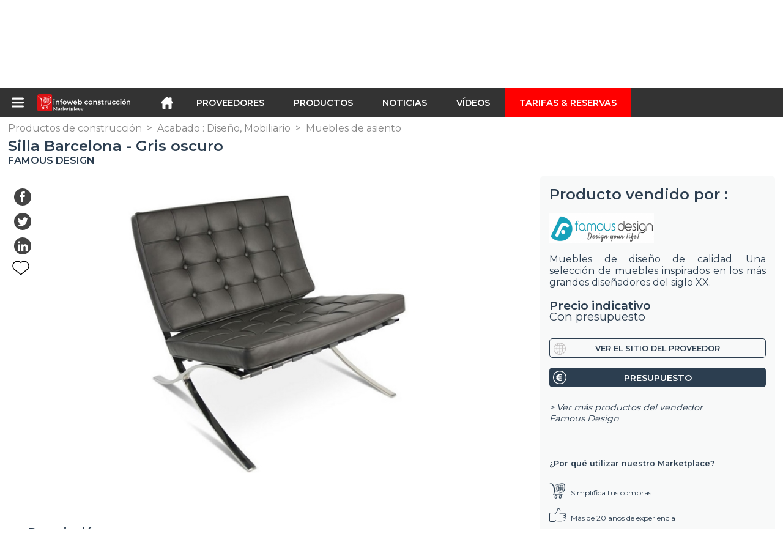

--- FILE ---
content_type: text/html; charset=utf-8
request_url: https://infoweb-construccion.es/silla-barcelona-gris-oscuro-113812940.html
body_size: 20688
content:
<!DOCTYPE html>
<html data-cache="2026-01-25 02:48:12" lang="es" data-geo="es" id="page-sheet" data-prod="yes" data-stats="2" data-tpl="construction" data-tpl-com="construction" data-tpl-fr="btp" data-tpl-es="construccion" data-tpl-it="costruzione" data-tpl-de="bau" data-ignore="43791,43793,43797,43799,43806,43811,43812,43813,43826,43829,43831,43839,43843" class="html produits es geo-es construction 2 domain-S    "><head data-version="2020-06-26_15-15"><meta charset="utf-8"/><meta name="content-language" content="es-ES"/><meta name="format-detection" content="telephone=no"/><meta name="viewport" content="width=device-width, initial-scale=1.0, maximum-scale=1.0, user-scalable=no, minimal-ui"/><meta name="apple-mobile-web-app-capable" content="yes"/><meta name="apple-mobile-web-app-status-bar-style" content="black-translucent"/><meta name="twitter:site" content="INFOWEBBTP"/><!-- <TPL:PAGE:META> --><title>Silla Barcelona - Gris oscuro</title><meta property="og:type" content="website"/><meta property="og:site_name" content="templates/title"/><meta property="og:title" content="Silla Barcelona - Gris oscuro"/><meta property="og:description" content="Creada por Mies van der Rohe para la Exposición Universal de Barcelona en 1929, la silla Barcelona se convirtió en un clásico del diseño.Dimensiones :  ..."/><meta property="og:image" content="https://infoweb-construccion.es/image/silla-barcelona-gris-oscuro-58aff12301c12.jpg"/><meta property="og:url" content="https://infoweb-construccion.es/silla-barcelona-gris-oscuro-113812940.html"/><meta name="twitter:card" content="summary_large_image"/><meta name="twitter:title" content="Silla Barcelona - Gris oscuro"/><meta name="twitter:image" content="https://infoweb-construccion.es/image/silla-barcelona-gris-oscuro-58aff12301c12.jpg"/><meta name="twitter:description" content="Creada por Mies van der Rohe para la Exposición Universal de Barcelona en 1929, la silla Barcelona se convirtió en un clásico del diseño.Dimensiones :  ..."/><link rel="alternate" hreflang="en" href="https://infoweb-construction.com/barcelona-chair-dark-grey-113812940.html"/><link rel="alternate" hreflang="fr" href="https://infoweb-btp.fr/chaise-barcelona-gris-fonce-113812940.html"/><link rel="alternate" hreflang="es" href="https://infoweb-construccion.es/silla-barcelona-gris-oscuro-113812940.html"/><link rel="alternate" hreflang="it" href="https://infoweb-costruzione.it/poltrona-barcelona-grigio-scuro-113812940.html"/><link rel="alternate" hreflang="de" href="https://infoweb-bau.de/barcelona-sessel-dunkelgrau-113812940.html"/><link rel="canonical" href="https://infoweb-construccion.es/silla-barcelona-gris-oscuro-113812940.html"/><meta name="keywords" content="Silla Barcelona - Gris oscuro"/><meta name="description" content="Creada por Mies van der Rohe para la Exposición Universal de Barcelona en 1929, la silla Barcelona se convirtió en un clásico del diseño.Dimensiones :  ..."/><!-- </TPL:PAGE:META> --><script async="async" src="https://www.googletagmanager.com/gtag/js?id=UA-27504188-23"></script><script> const gTag = `UA-27504188-23`</script><script>
		window.dataLayer = window.dataLayer || []
		function gtag() { dataLayer.push(arguments) }
		gtag('js', new Date())
		gtag('config', gTag)
	</script><script type="text/javascript" src="/external.min.js?v=2020-06-26_15-15"></script><script type="text/javascript" src="/i18n.js?v=2020-06-26_15-15"></script><script type="text/javascript" src="/infoweb.js?v=2020-06-26_15-15"></script><link rel="alternate" type="application/rss+xml" href="/rss.xml" title="https://infoweb-construccion.es"/><link rel="stylesheet" type="text/css" href="https://fonts.googleapis.com/css?family=Montserrat:400,600&amp;subset=latin-ext"/><link rel="stylesheet" type="text/css" href="/external.min.css?v=2020-06-26_15-15"/><link id="infoweb-css" rel="stylesheet" type="text/css" href="/infoweb.css?v=2020-06-26_15-15"/><link rel="stylesheet" type="text/css" href="/infoweb.extra.css?v=2020-06-26_15-15"/><link rel="icon" type="image/png" href="/images/favicon.svg"/><link rel="icon" type="image/svg+xml" href="/images/favicon.svg"/><link rel="shortcut icon" href="/images/favicon.ico"/><link rel="apple-touch-icon" href="/images/apple-touch-icon.png"/><!-- <link rel="mask-icon" href="/images/global/mask-icon.svg" color="blue" /> --></head><body><div itemtype="http://schema.org/Organization" itemscope="itemscope"><meta itemprop="name" content="InfoWeb Construcción"/><meta itemprop="logo" content="https://infoweb-construccion.es/images/logo-black.svg"/><link itemprop="url" href="/"/><meta itemprop="slogan" content="1º Marketplace de la construcción"/><meta itemprop="description" content="Marketplace dedicado exclusivamente a la construcción y obras públicas (BTP), el sitio Infoweb BTP, reúne a todos los fabricantes y distribuidores de productos, materiales y equipos para la construcción y obras públicas. BTP Marketplace ofrece herramientas de abastecimiento para captar la atención de compras durante su fase de investigación en Internet. Seleccionamos y hacemos referencia a las principales marcas y proveedores de construcción en nuestro mercado a través de la base de datos de productos más amplia posible. Compare y seleccione los diferentes proveedores y productos presentes en el mercado y contáctelos de forma gratuita en unos pocos clics. Durante más de 20 años, Infoweb BTP Marketplace ha puesto a todos los proveedores de edificios en contacto directo con compradores de todo el mundo. Facilite sus compras de equipos de construcción y construcción en el 1st Construction Marketplace."/><meta itemprop="member" content="Infoweb Market"/></div><header id="header" role="banner" class="nox"><a class="logo" href="/"><img src="images/logo2.svg"/></a><div id="links"><div id="auth" class="link"><a class="title" rel="nofollow" data-popin="auth-form" title="My Infoweb"><span>My Infoweb</span></a></div><div id="newsletter" class="link"><a class="title" data-popin="newsletter-form" title="Inscripción newsletter"><span>Inscripción newsletter</span></a><form id="newsletter-form" class="newsletter" method="post"><input id="newsletter-input" type="email" class="before-submit" placeholder="Su correo electrónico"/><input id="newsletter-submit" type="submit" value="" class="template-background"/></form></div><div id="geolang" class="link"><a class="title i18n" data-popin="geolang-form" title="Marketplaces internacionales"><span>Español</span></a><form id="geolang-form" class="auth" method="post" data-lang="es"><fieldset id="geolang-geo"><legend><span class="i18n" data-lang="es">Marketplaces</span></legend><p class="geolang-geo-de option"><input type="radio" name="geo" value="de" id="geolang-geo-de"/><label class="i18n template-background" for="geolang-geo-de" data-lang="es">Alemania</label></p><p class="geolang-geo-es option"><input type="radio" name="geo" value="es" id="geolang-geo-es" checked="checked"/><label class="i18n template-background" for="geolang-geo-es" data-lang="es">España</label></p><p class="geolang-geo-us option"><input type="radio" name="geo" value="us" id="geolang-geo-us"/><label class="i18n template-background" for="geolang-geo-us" data-lang="es">Estados Unidos</label></p><p class="geolang-geo-fr option"><input type="radio" name="geo" value="fr" id="geolang-geo-fr"/><label class="i18n template-background" for="geolang-geo-fr" data-lang="es">France</label></p><p class="geolang-geo-it option"><input type="radio" name="geo" value="it" id="geolang-geo-it"/><label class="i18n template-background" for="geolang-geo-it" data-lang="es">Italia</label></p></fieldset><input name="old_geo" type="hidden" value="es"/><input name="old_lang" type="hidden" value="es"/><input id="geolang-submit" name="geolang" type="submit" value="" class="template-background"/></form></div></div><form id="search" role="search" method="get" action="/productos-de-construccion-130.html"><input id="search-input" type="search" name="search" autocomplete="off" class="before-submit" placeholder="Producto, modelo, marca..."/><input id="search-submit" type="submit" value="" class="template-background"/><div id="search-autocomplete"><div id="search-suggestions"></div></div></form></header><nav id="nav-menu" role="navigation" class="nox"><nav id="nav-submenu" role="navigation" class="nox"><ul id="submenu" role="menu" aria-labelledby="menuitem-submenu" aria-expanded="false" aria-hidden="true"><li role="presentation" class="menu"><a role="menuitem" data-href="/">Inicio</a></li><li role="presentation" class="menu fournisseurs"><a role="menuitem" data-href="/proveedores-de-construccion-120.html">Proveedores</a></li><li role="presentation" class="menu produits"><a role="menuitem" data-href="/productos-de-construccion-130.html">Productos</a></li><li role="presentation" class="menu categories"><a role="menuitem" data-href="/productos-de-construccion-accesorios-101.html">Productos</a></li><li role="presentation" class="menu cp"><a role="menuitem" data-href="/noticias-de-la-edificacion-y-obras-publicas-140.html">Noticias</a></li><li role="presentation" class="menu reportage"><a role="menuitem" data-href="/videos-de-construccion-y-obras-publicas-150.html">Vídeos </a></li><li role="presentation" class="menu publications"><a role="menuitem" data-href="/catalogos-de-productos-materiales-y-equipos-para-la-construccion-190.html">Catálogos</a></li><li role="presentation" class="menu events"><a role="menuitem" data-href="/ferias-en-construccion-arquitectura-decoracion-y-diseno-de-interiores-180.html">Agenda</a></li><li role="presentation" class="menu oe"><a role="menuitem" data-href="/trabajos-de-construccion-y-obras-publicas-160.html">Empleo</a></li><li role="presentation" class="menu pa"><a role="menuitem" data-href="/clasificados-170.html">Segunda mano</a></li><li role="presentation" class="menu devenir-exposant"><a role="menuitem" data-href="/vender-en-el-marketplace-105.html">Vender en el Marketplace</a></li><li role="presentation" class="menu pricing"><a role="menuitem" data-href="/product-pack-10029433.html">Tarifas &amp; Reservas</a></li><li role="presentation" class="categories" data-total=""><a role="menuitem" aria-haspopup="true" class="category" id="menu-category-0" data-value="0" href="/productos-de-construccion-accesorios-101.html" title="Ver todas las categorías">Ver todas las categorías</a></li><li role="presentation" class="category" data-total="1163"><a role="menuitem" aria-haspopup="true" class="category" id="menu-category-12940" data-value="12940" data-img="image-small/acabado-diseno-mobiliario-60de1dcccd7c8m.png" title="Acabado : Diseño, Mobiliario">Acabado : Diseño, Mobiliario</a><ul class="subcategories" role="menu" aria-expanded="false" aria-hidden="true" aria-labelledby="menu-category-12940"><li role="presentation" class="subcategory empty" data-total="-1"><a class="subcategory" role="menuitem" id="menu-subcategory-21410" data-href="#" data-value="21410" data-img="image-small/accesorios-de-decoracion-60de2014a92cel.jpg" title="Accesorios de decoración">Accesorios de decoración</a><div class="hidden options"><span id="menu-options-903" data-id="903" data-title="Color"><span data-img="image-small/amarillo-5eb02f90d1edbp.png">Amarillo</span><span data-img="image-small/azul-5eb02f6756495s.png">Azul</span><span data-img="image-small/blanco-5eb025f4c5595v.png">Blanco</span><span data-img="image-small/gris-5eb02f8075d9fg.png">Gris</span><span data-img="image-small/marron-5eb02f9ccbf2fi.png">Marrón</span><span data-img="image-small/naranja-5eb02fb58ee40r.png">Naranja</span><span data-img="image-small/negro-5eb02fa7b1068w.png">Negro</span><span data-img="image-small/purpura-5eb02fea9bea4u.png">Púrpura</span><span data-img="image-small/rojo-5eb02fcd1efa7l.png">Rojo</span><span data-img="image-small/rosa-5eb02fc131c77g.png">Rosa</span><span data-img="image-small/verde-5eb02fdc5b8d4h.png">Verde</span></span><span id="menu-options-920" data-id="920" data-title="Prix"><span>de 0 a 99 euros</span><span>de 100 a 249 Euros</span><span>de 250 a 499 Euros</span><span>de 500 a 999 Euros</span><span>de 1000 a 1999 Euros</span><span>de 2000 a 4999 Euros</span><span>5000 Euros y más</span></span></div></li><li role="presentation" class="subcategory" data-total="3"><a class="subcategory" role="menuitem" id="menu-subcategory-19360" data-href="/accesorios-para-el-hogar-13319360.html" data-value="19360" data-img="image-small/accesorios-para-el-hogar-60de201b3adebm.jpg" title="Accesorios para el hogar">Accesorios para el hogar</a><div class="hidden options"><span id="menu-options-903" data-id="903" data-title="Color"><span data-img="image-small/amarillo-5eb02f90d1edbp.png">Amarillo</span><span data-img="image-small/azul-5eb02f6756495s.png">Azul</span><span data-img="image-small/blanco-5eb025f4c5595v.png">Blanco</span><span data-img="image-small/gris-5eb02f8075d9fg.png">Gris</span><span data-img="image-small/marron-5eb02f9ccbf2fi.png">Marrón</span><span data-img="image-small/naranja-5eb02fb58ee40r.png">Naranja</span><span data-img="image-small/negro-5eb02fa7b1068w.png">Negro</span><span data-img="image-small/purpura-5eb02fea9bea4u.png">Púrpura</span><span data-img="image-small/rojo-5eb02fcd1efa7l.png">Rojo</span><span data-img="image-small/rosa-5eb02fc131c77g.png">Rosa</span><span data-img="image-small/verde-5eb02fdc5b8d4h.png">Verde</span></span><span id="menu-options-920" data-id="920" data-title="Prix"><span>de 0 a 99 euros</span><span>de 100 a 249 Euros</span><span>de 250 a 499 Euros</span><span>de 500 a 999 Euros</span><span>de 1000 a 1999 Euros</span><span>de 2000 a 4999 Euros</span><span>5000 Euros y más</span></span></div></li><li role="presentation" class="subcategory" data-total="13"><a class="subcategory" role="menuitem" id="menu-subcategory-12952" data-href="/camas-mesillas-de-noche-13312952.html" data-value="12952" data-img="image-small/camas-mesillas-de-noche-60de2021e28b2n.jpg" title="Camas, Mesillas de noche ">Camas, Mesillas de noche </a><div class="hidden options"><span id="menu-options-903" data-id="903" data-title="Color"><span data-img="image-small/amarillo-5eb02f90d1edbp.png">Amarillo</span><span data-img="image-small/azul-5eb02f6756495s.png">Azul</span><span data-img="image-small/blanco-5eb025f4c5595v.png">Blanco</span><span data-img="image-small/gris-5eb02f8075d9fg.png">Gris</span><span data-img="image-small/marron-5eb02f9ccbf2fi.png">Marrón</span><span data-img="image-small/naranja-5eb02fb58ee40r.png">Naranja</span><span data-img="image-small/negro-5eb02fa7b1068w.png">Negro</span><span data-img="image-small/purpura-5eb02fea9bea4u.png">Púrpura</span><span data-img="image-small/rojo-5eb02fcd1efa7l.png">Rojo</span><span data-img="image-small/rosa-5eb02fc131c77g.png">Rosa</span><span data-img="image-small/verde-5eb02fdc5b8d4h.png">Verde</span></span><span id="menu-options-920" data-id="920" data-title="Prix"><span>de 0 a 99 euros</span><span>de 100 a 249 Euros</span><span>de 250 a 499 Euros</span><span>de 500 a 999 Euros</span><span>de 1000 a 1999 Euros</span><span>de 2000 a 4999 Euros</span><span>5000 Euros y más</span></span></div></li><li role="presentation" class="subcategory" data-total="179"><a class="subcategory" role="menuitem" id="menu-subcategory-12946" data-href="/mesas-mesas-de-centro-13312946.html" data-value="12946" data-img="image-small/mesas-mesas-de-centro-60de20326f6e2n.jpg" title="Mesas, Mesas de centro">Mesas, Mesas de centro</a><div class="hidden options"><span id="menu-options-903" data-id="903" data-title="Color"><span data-img="image-small/amarillo-5eb02f90d1edbp.png">Amarillo</span><span data-img="image-small/azul-5eb02f6756495s.png">Azul</span><span data-img="image-small/blanco-5eb025f4c5595v.png">Blanco</span><span data-img="image-small/gris-5eb02f8075d9fg.png">Gris</span><span data-img="image-small/marron-5eb02f9ccbf2fi.png">Marrón</span><span data-img="image-small/naranja-5eb02fb58ee40r.png">Naranja</span><span data-img="image-small/negro-5eb02fa7b1068w.png">Negro</span><span data-img="image-small/purpura-5eb02fea9bea4u.png">Púrpura</span><span data-img="image-small/rojo-5eb02fcd1efa7l.png">Rojo</span><span data-img="image-small/rosa-5eb02fc131c77g.png">Rosa</span><span data-img="image-small/verde-5eb02fdc5b8d4h.png">Verde</span></span><span id="menu-options-920" data-id="920" data-title="Prix"><span>de 0 a 99 euros</span><span>de 100 a 249 Euros</span><span>de 250 a 499 Euros</span><span>de 500 a 999 Euros</span><span>de 1000 a 1999 Euros</span><span>de 2000 a 4999 Euros</span><span>5000 Euros y más</span></span></div></li><li role="presentation" class="subcategory" data-total="9"><a class="subcategory" role="menuitem" id="menu-subcategory-12947" data-href="/mobiliario-de-almacenaje-13312947.html" data-value="12947" data-img="image-small/mobiliario-de-almacenaje-60de202c39031o.jpg" title="Mobiliario de almacenaje">Mobiliario de almacenaje</a><div class="hidden options"><span id="menu-options-903" data-id="903" data-title="Color"><span data-img="image-small/amarillo-5eb02f90d1edbp.png">Amarillo</span><span data-img="image-small/azul-5eb02f6756495s.png">Azul</span><span data-img="image-small/blanco-5eb025f4c5595v.png">Blanco</span><span data-img="image-small/gris-5eb02f8075d9fg.png">Gris</span><span data-img="image-small/marron-5eb02f9ccbf2fi.png">Marrón</span><span data-img="image-small/naranja-5eb02fb58ee40r.png">Naranja</span><span data-img="image-small/negro-5eb02fa7b1068w.png">Negro</span><span data-img="image-small/purpura-5eb02fea9bea4u.png">Púrpura</span><span data-img="image-small/rojo-5eb02fcd1efa7l.png">Rojo</span><span data-img="image-small/rosa-5eb02fc131c77g.png">Rosa</span><span data-img="image-small/verde-5eb02fdc5b8d4h.png">Verde</span></span><span id="menu-options-920" data-id="920" data-title="Prix"><span>de 0 a 99 euros</span><span>de 100 a 249 Euros</span><span>de 250 a 499 Euros</span><span>de 500 a 999 Euros</span><span>de 1000 a 1999 Euros</span><span>de 2000 a 4999 Euros</span><span>5000 Euros y más</span></span></div></li><li role="presentation" class="subcategory" data-total="959"><a class="subcategory" role="menuitem" id="menu-subcategory-21310" data-href="/muebles-de-asiento-13321310.html" data-value="21310" data-img="image-small/muebles-de-asiento-60de202700900v.jpg" title="Muebles de asiento">Muebles de asiento</a><div class="hidden options"><span id="menu-options-403" data-id="403" data-title="Typo de mueble"><span>Rocking chair</span><span data-img="image-small/silla-5abe32a68aeee.png">Silla</span><span data-img="image-small/silla-de-bar-5abe32cc57a40.png">Silla de bar</span><span data-img="image-small/silla-ninos-5abe32eeb54a5.png">Silla niños</span><span data-img="image-small/silla-tumbona-5abe3313c00b3.png">Silla tumbona</span><span data-img="image-small/silla-visitante-5abe3336c9f32.png">Silla visitante</span><span data-img="image-small/sillon-5ace09a09d6a0.png">Sillón</span><span data-img="image-small/sofa-5abe2b3ff1682.png">Sofá</span><span data-img="image-small/sofa-cama-5abe2bb9a64d9.png">Sofá cama</span><span data-img="image-small/sofa-de-esquina-5abe2b65424aa.png">Sofá de esquina</span><span data-img="image-small/taburete-5acf4fcd5e372.png">Taburete</span></span><span id="menu-options-903" data-id="903" data-title="Color"><span data-img="image-small/amarillo-5eb02f90d1edbp.png">Amarillo</span><span data-img="image-small/azul-5eb02f6756495s.png">Azul</span><span data-img="image-small/blanco-5eb025f4c5595v.png">Blanco</span><span data-img="image-small/gris-5eb02f8075d9fg.png">Gris</span><span data-img="image-small/marron-5eb02f9ccbf2fi.png">Marrón</span><span data-img="image-small/naranja-5eb02fb58ee40r.png">Naranja</span><span data-img="image-small/negro-5eb02fa7b1068w.png">Negro</span><span data-img="image-small/purpura-5eb02fea9bea4u.png">Púrpura</span><span data-img="image-small/rojo-5eb02fcd1efa7l.png">Rojo</span><span data-img="image-small/rosa-5eb02fc131c77g.png">Rosa</span><span data-img="image-small/verde-5eb02fdc5b8d4h.png">Verde</span></span><span id="menu-options-920" data-id="920" data-title="Prix"><span>de 0 a 99 euros</span><span>de 100 a 249 Euros</span><span>de 250 a 499 Euros</span><span>de 500 a 999 Euros</span><span>de 1000 a 1999 Euros</span><span>de 2000 a 4999 Euros</span><span>5000 Euros y más</span></span></div></li></ul></li><li role="presentation" class="category empty" data-total="-1"><a role="menuitem" aria-haspopup="true" class="category" id="menu-category-14422" data-value="14422" data-img="image-small/acabado-pavimentos-60de1ddaad274k.png" title="Acabado : Pavimentos">Acabado : Pavimentos</a><ul class="subcategories" role="menu" aria-expanded="false" aria-hidden="true" aria-labelledby="menu-category-14422"><li role="presentation" class="subcategory empty" data-total="-1"><a class="subcategory" role="menuitem" id="menu-subcategory-14797" data-href="#" data-value="14797" data-img="image-small/acabados-de-parquet-60de203d67010m.jpg" title="Acabados de parquet">Acabados de parquet</a><div class="hidden options"><span id="menu-options-920" data-id="920" data-title="Prix"><span>de 0 a 99 euros</span><span>de 100 a 249 Euros</span><span>de 250 a 499 Euros</span><span>de 500 a 999 Euros</span><span>de 1000 a 1999 Euros</span><span>de 2000 a 4999 Euros</span><span>5000 Euros y más</span></span></div></li><li role="presentation" class="subcategory empty" data-total="-1"><a class="subcategory" role="menuitem" id="menu-subcategory-16496" data-href="#" data-value="16496" data-img="image-small/accesorios-y-acabados-para-pavimentos-60de2037e499fs.jpg" title="Accesorios y acabados para pavimentos">Accesorios y acabados para pavimentos</a><div class="hidden options"><span id="menu-options-920" data-id="920" data-title="Prix"><span>de 0 a 99 euros</span><span>de 100 a 249 Euros</span><span>de 250 a 499 Euros</span><span>de 500 a 999 Euros</span><span>de 1000 a 1999 Euros</span><span>de 2000 a 4999 Euros</span><span>5000 Euros y más</span></span></div></li><li role="presentation" class="subcategory empty" data-total="-1"><a class="subcategory" role="menuitem" id="menu-subcategory-16456" data-href="#" data-value="16456" data-img="image-small/parquet-60de20428efa9n.jpg" title="Parquet">Parquet</a><div class="hidden options"><span id="menu-options-920" data-id="920" data-title="Prix"><span>de 0 a 99 euros</span><span>de 100 a 249 Euros</span><span>de 250 a 499 Euros</span><span>de 500 a 999 Euros</span><span>de 1000 a 1999 Euros</span><span>de 2000 a 4999 Euros</span><span>5000 Euros y más</span></span></div></li><li role="presentation" class="subcategory empty" data-total="-1"><a class="subcategory" role="menuitem" id="menu-subcategory-16514" data-href="#" data-value="16514" data-img="image-small/pavimentos-duros-60de204f3adb2j.png" title="Pavimentos duros">Pavimentos duros</a><div class="hidden options"><span id="menu-options-920" data-id="920" data-title="Prix"><span>de 0 a 99 euros</span><span>de 100 a 249 Euros</span><span>de 250 a 499 Euros</span><span>de 500 a 999 Euros</span><span>de 1000 a 1999 Euros</span><span>de 2000 a 4999 Euros</span><span>5000 Euros y más</span></span></div></li><li role="presentation" class="subcategory empty" data-total="-1"><a class="subcategory" role="menuitem" id="menu-subcategory-15079" data-href="#" data-value="15079" data-img="image-small/pavimentos-flexibles-60de20585f8c2h.jpg" title="Pavimentos flexibles">Pavimentos flexibles</a><div class="hidden options"><span id="menu-options-920" data-id="920" data-title="Prix"><span>de 0 a 99 euros</span><span>de 100 a 249 Euros</span><span>de 250 a 499 Euros</span><span>de 500 a 999 Euros</span><span>de 1000 a 1999 Euros</span><span>de 2000 a 4999 Euros</span><span>5000 Euros y más</span></span></div></li><li role="presentation" class="subcategory empty" data-total="-1"><a class="subcategory" role="menuitem" id="menu-subcategory-17071" data-href="#" data-value="17071" data-img="image-small/productos-de-preparacion-contrapisos-aislantes-para-pavimentos-60de2048692c9x.jpg" title="Productos de preparación, Contrapisos, Aislantes para pavimentos">Productos de preparación, Contrapisos, Aislantes para pavimentos</a><div class="hidden options"><span id="menu-options-920" data-id="920" data-title="Prix"><span>de 0 a 99 euros</span><span>de 100 a 249 Euros</span><span>de 250 a 499 Euros</span><span>de 500 a 999 Euros</span><span>de 1000 a 1999 Euros</span><span>de 2000 a 4999 Euros</span><span>5000 Euros y más</span></span></div></li></ul></li><li role="presentation" class="category empty" data-total="-1"><a role="menuitem" aria-haspopup="true" class="category" id="menu-category-18048" data-value="18048" data-img="image-small/acabado-revestimiento-de-pared-60de1de12f708w.png" title="Acabado: Revestimiento de pared">Acabado: Revestimiento de pared</a><ul class="subcategories" role="menu" aria-expanded="false" aria-hidden="true" aria-labelledby="menu-category-18048"><li role="presentation" class="subcategory empty" data-total="-1"><a class="subcategory" role="menuitem" id="menu-subcategory-19572" data-href="#" data-value="19572" data-img="image-small/enlucidos-lasures-barnices-60de205e1056fl.jpg" title="Enlucidos, Lasures, Barnices">Enlucidos, Lasures, Barnices</a><div class="hidden options"><span id="menu-options-920" data-id="920" data-title="Prix"><span>de 0 a 99 euros</span><span>de 100 a 249 Euros</span><span>de 250 a 499 Euros</span><span>de 500 a 999 Euros</span><span>de 1000 a 1999 Euros</span><span>de 2000 a 4999 Euros</span><span>5000 Euros y más</span></span></div></li><li role="presentation" class="subcategory empty" data-total="-1"><a class="subcategory" role="menuitem" id="menu-subcategory-16470" data-href="#" data-value="16470" data-img="image-small/pinturas-60de207063028w.jpg" title="Pinturas">Pinturas</a><div class="hidden options"><span id="menu-options-903" data-id="903" data-title="Color"><span data-img="image-small/amarillo-5eb02f90d1edbp.png">Amarillo</span><span data-img="image-small/azul-5eb02f6756495s.png">Azul</span><span data-img="image-small/blanco-5eb025f4c5595v.png">Blanco</span><span data-img="image-small/gris-5eb02f8075d9fg.png">Gris</span><span data-img="image-small/marron-5eb02f9ccbf2fi.png">Marrón</span><span data-img="image-small/naranja-5eb02fb58ee40r.png">Naranja</span><span data-img="image-small/negro-5eb02fa7b1068w.png">Negro</span><span data-img="image-small/purpura-5eb02fea9bea4u.png">Púrpura</span><span data-img="image-small/rojo-5eb02fcd1efa7l.png">Rojo</span><span data-img="image-small/rosa-5eb02fc131c77g.png">Rosa</span><span data-img="image-small/verde-5eb02fdc5b8d4h.png">Verde</span></span><span id="menu-options-920" data-id="920" data-title="Prix"><span>de 0 a 99 euros</span><span>de 100 a 249 Euros</span><span>de 250 a 499 Euros</span><span>de 500 a 999 Euros</span><span>de 1000 a 1999 Euros</span><span>de 2000 a 4999 Euros</span><span>5000 Euros y más</span></span></div></li><li role="presentation" class="subcategory empty" data-total="-1"><a class="subcategory" role="menuitem" id="menu-subcategory-16757" data-href="#" data-value="16757" data-img="image-small/productos-de-preparacion-de-paredes-60de2076bff7al.jpg" title="Productos de preparación de paredes">Productos de preparación de paredes</a><div class="hidden options"><span id="menu-options-920" data-id="920" data-title="Prix"><span>de 0 a 99 euros</span><span>de 100 a 249 Euros</span><span>de 250 a 499 Euros</span><span>de 500 a 999 Euros</span><span>de 1000 a 1999 Euros</span><span>de 2000 a 4999 Euros</span><span>5000 Euros y más</span></span></div></li><li role="presentation" class="subcategory empty" data-total="-1"><a class="subcategory" role="menuitem" id="menu-subcategory-16476" data-href="#" data-value="16476" data-img="image-small/revestimientos-de-paredes-flexibles-60de207c3b91ds.jpg" title="Revestimientos de paredes flexibles">Revestimientos de paredes flexibles</a><div class="hidden options"><span id="menu-options-920" data-id="920" data-title="Prix"><span>de 0 a 99 euros</span><span>de 100 a 249 Euros</span><span>de 250 a 499 Euros</span><span>de 500 a 999 Euros</span><span>de 1000 a 1999 Euros</span><span>de 2000 a 4999 Euros</span><span>5000 Euros y más</span></span></div></li></ul></li><li role="presentation" class="category empty" data-total="-1"><a role="menuitem" aria-haspopup="true" class="category" id="menu-category-21122" data-value="21122" data-img="image-small/aislamiento-perfiles-adhesivos-accesorios-60de1e36ecbf1q.png" title="Aislamiento : Perfiles, Adhesivos, Accesorios">Aislamiento : Perfiles, Adhesivos, Accesorios</a><ul class="subcategories" role="menu" aria-expanded="false" aria-hidden="true" aria-labelledby="menu-category-21122"><li role="presentation" class="subcategory empty" data-total="-1"><a class="subcategory" role="menuitem" id="menu-subcategory-21503" data-href="#" data-value="21503" data-img="image-small/adhesivos-para-aislamiento-60de21bf5f17ar.jpg" title="Adhesivos para aislamiento">Adhesivos para aislamiento</a><div class="hidden options"><span id="menu-options-920" data-id="920" data-title="Prix"><span>de 0 a 99 euros</span><span>de 100 a 249 Euros</span><span>de 250 a 499 Euros</span><span>de 500 a 999 Euros</span><span>de 1000 a 1999 Euros</span><span>de 2000 a 4999 Euros</span><span>5000 Euros y más</span></span></div></li><li role="presentation" class="subcategory empty" data-total="-1"><a class="subcategory" role="menuitem" id="menu-subcategory-21502" data-href="#" data-value="21502" data-img="image-small/fijaciones-60de21c4ab76ej.jpg" title="Fijaciones">Fijaciones</a><div class="hidden options"><span id="menu-options-920" data-id="920" data-title="Prix"><span>de 0 a 99 euros</span><span>de 100 a 249 Euros</span><span>de 250 a 499 Euros</span><span>de 500 a 999 Euros</span><span>de 1000 a 1999 Euros</span><span>de 2000 a 4999 Euros</span><span>5000 Euros y más</span></span></div></li></ul></li><li role="presentation" class="category empty" data-total="-1"><a role="menuitem" aria-haspopup="true" class="category" id="menu-category-1243" data-value="1243" data-img="image-small/aislamiento-tabiques-techos-suelos-60de1e310d503o.jpg" title="Aislamiento : Tabiques, Techos, Suelos">Aislamiento : Tabiques, Techos, Suelos</a><ul class="subcategories" role="menu" aria-expanded="false" aria-hidden="true" aria-labelledby="menu-category-1243"><li role="presentation" class="subcategory empty" data-total="-1"><a class="subcategory" role="menuitem" id="menu-subcategory-22404" data-href="#" data-value="22404" data-img="image-small/suelos-60de21ba92d6bl.png" title="Suelos">Suelos</a><div class="hidden options"></div></li><li role="presentation" class="subcategory empty" data-total="-1"><a class="subcategory" role="menuitem" id="menu-subcategory-14791" data-href="#" data-value="14791" data-img="image-small/tabiques-60de21afcf23cm.jpg" title="Tabiques">Tabiques</a><div class="hidden options"><span id="menu-options-920" data-id="920" data-title="Prix"><span>de 0 a 99 euros</span><span>de 100 a 249 Euros</span><span>de 250 a 499 Euros</span><span>de 500 a 999 Euros</span><span>de 1000 a 1999 Euros</span><span>de 2000 a 4999 Euros</span><span>5000 Euros y más</span></span></div></li><li role="presentation" class="subcategory empty" data-total="-1"><a class="subcategory" role="menuitem" id="menu-subcategory-22213" data-href="#" data-value="22213" data-img="image-small/techos-60de21b57d13as.png" title="Techos">Techos</a><div class="hidden options"><span id="menu-options-920" data-id="920" data-title="Prix"><span>de 0 a 99 euros</span><span>de 100 a 249 Euros</span><span>de 250 a 499 Euros</span><span>de 500 a 999 Euros</span><span>de 1000 a 1999 Euros</span><span>de 2000 a 4999 Euros</span><span>5000 Euros y más</span></span></div></li></ul></li><li role="presentation" class="category empty" data-total="-1"><a role="menuitem" aria-haspopup="true" class="category" id="menu-category-21119" data-value="21119" data-img="image-small/aislamiento-termico-acustica-60de1e3d8cc9bg.png" title="Aislamiento : Térmico, Acústica">Aislamiento : Térmico, Acústica</a><ul class="subcategories" role="menu" aria-expanded="false" aria-hidden="true" aria-labelledby="menu-category-21119"><li role="presentation" class="subcategory empty" data-total="-1"><a class="subcategory" role="menuitem" id="menu-subcategory-21418" data-href="#" data-value="21418" data-img="image-small/aislamiento-acustico-60de21c99c7d8y.jpg" title="Aislamiento acústico">Aislamiento acústico</a><div class="hidden options"><span id="menu-options-920" data-id="920" data-title="Prix"><span>de 0 a 99 euros</span><span>de 100 a 249 Euros</span><span>de 250 a 499 Euros</span><span>de 500 a 999 Euros</span><span>de 1000 a 1999 Euros</span><span>de 2000 a 4999 Euros</span><span>5000 Euros y más</span></span></div></li><li role="presentation" class="subcategory empty" data-total="-1"><a class="subcategory" role="menuitem" id="menu-subcategory-5255" data-href="#" data-value="5255" data-img="image-small/aislamiento-termico-60de21ce8dafbl.png" title="Aislamiento térmico">Aislamiento térmico</a><div class="hidden options"><span id="menu-options-920" data-id="920" data-title="Prix"><span>de 0 a 99 euros</span><span>de 100 a 249 Euros</span><span>de 250 a 499 Euros</span><span>de 500 a 999 Euros</span><span>de 1000 a 1999 Euros</span><span>de 2000 a 4999 Euros</span><span>5000 Euros y más</span></span></div></li></ul></li><li role="presentation" class="category empty" data-total="-1"><a role="menuitem" aria-haspopup="true" class="category" id="menu-category-19699" data-value="19699" data-img="image-small/carpinteria-carpinteria-exterior-60de1e858eb7br.png" title="Carpintería : Carpintería exterior">Carpintería : Carpintería exterior</a><ul class="subcategories" role="menu" aria-expanded="false" aria-hidden="true" aria-labelledby="menu-category-19699"><li role="presentation" class="subcategory empty" data-total="-1"><a class="subcategory" role="menuitem" id="menu-subcategory-1192" data-href="#" data-value="1192" data-img="image-small/automatismos-motorizaciones-60de22777a054j.jpg" title="Automatismos, Motorizaciones">Automatismos, Motorizaciones</a><div class="hidden options"><span id="menu-options-920" data-id="920" data-title="Prix"><span>de 0 a 99 euros</span><span>de 100 a 249 Euros</span><span>de 250 a 499 Euros</span><span>de 500 a 999 Euros</span><span>de 1000 a 1999 Euros</span><span>de 2000 a 4999 Euros</span><span>5000 Euros y más</span></span></div></li><li role="presentation" class="subcategory empty" data-total="-1"><a class="subcategory" role="menuitem" id="menu-subcategory-21411" data-href="#" data-value="21411" data-img="image-small/barandillas-60de228713398h.jpg" title="Barandillas">Barandillas</a><div class="hidden options"><span id="menu-options-920" data-id="920" data-title="Prix"><span>de 0 a 99 euros</span><span>de 100 a 249 Euros</span><span>de 250 a 499 Euros</span><span>de 500 a 999 Euros</span><span>de 1000 a 1999 Euros</span><span>de 2000 a 4999 Euros</span><span>5000 Euros y más</span></span></div></li><li role="presentation" class="subcategory empty" data-total="-1"><a class="subcategory" role="menuitem" id="menu-subcategory-22411" data-href="#" data-value="22411" data-img="image-small/escalera-6704c87a539f5p.jpg" title="Escalera">Escalera</a><div class="hidden options"></div></li><li role="presentation" class="subcategory empty" data-total="-1"><a class="subcategory" role="menuitem" id="menu-subcategory-16108" data-href="#" data-value="16108" data-img="image-small/marquesinas-60de227c9082fl.jpg" title="Marquesinas">Marquesinas</a><div class="hidden options"><span id="menu-options-920" data-id="920" data-title="Prix"><span>de 0 a 99 euros</span><span>de 100 a 249 Euros</span><span>de 250 a 499 Euros</span><span>de 500 a 999 Euros</span><span>de 1000 a 1999 Euros</span><span>de 2000 a 4999 Euros</span><span>5000 Euros y más</span></span></div></li><li role="presentation" class="subcategory empty" data-total="-1"><a class="subcategory" role="menuitem" id="menu-subcategory-22235" data-href="#" data-value="22235" data-img="image-small/mosquiteras-60de2292490d8t.jpg" title="Mosquiteras">Mosquiteras</a><div class="hidden options"><span id="menu-options-920" data-id="920" data-title="Prix"><span>de 0 a 99 euros</span><span>de 100 a 249 Euros</span><span>de 250 a 499 Euros</span><span>de 500 a 999 Euros</span><span>de 1000 a 1999 Euros</span><span>de 2000 a 4999 Euros</span><span>5000 Euros y más</span></span></div></li><li role="presentation" class="subcategory empty" data-total="-1"><a class="subcategory" role="menuitem" id="menu-subcategory-16543" data-href="#" data-value="16543" data-img="image-small/panel-de-vidrio-claraboyas-60de22a802e05q.jpg" title="Panel de vidrio, Claraboyas">Panel de vidrio, Claraboyas</a><div class="hidden options"><span id="menu-options-920" data-id="920" data-title="Prix"><span>de 0 a 99 euros</span><span>de 100 a 249 Euros</span><span>de 250 a 499 Euros</span><span>de 500 a 999 Euros</span><span>de 1000 a 1999 Euros</span><span>de 2000 a 4999 Euros</span><span>5000 Euros y más</span></span></div></li><li role="presentation" class="subcategory empty" data-total="-1"><a class="subcategory" role="menuitem" id="menu-subcategory-19339" data-href="#" data-value="19339" data-img="image-small/portones-puertas-para-jardin-60de22972ef4ev.jpg" title="Portones, Puertas para jardín">Portones, Puertas para jardín</a><div class="hidden options"><span id="menu-options-920" data-id="920" data-title="Prix"><span>de 0 a 99 euros</span><span>de 100 a 249 Euros</span><span>de 250 a 499 Euros</span><span>de 500 a 999 Euros</span><span>de 1000 a 1999 Euros</span><span>de 2000 a 4999 Euros</span><span>5000 Euros y más</span></span></div></li><li role="presentation" class="subcategory empty" data-total="-1"><a class="subcategory" role="menuitem" id="menu-subcategory-14459" data-href="#" data-value="14459" data-img="image-small/puertas-industriales-60de229c3f722g.jpg" title="Puertas industriales">Puertas industriales</a><div class="hidden options"><span id="menu-options-920" data-id="920" data-title="Prix"><span>de 0 a 99 euros</span><span>de 100 a 249 Euros</span><span>de 250 a 499 Euros</span><span>de 500 a 999 Euros</span><span>de 1000 a 1999 Euros</span><span>de 2000 a 4999 Euros</span><span>5000 Euros y más</span></span></div></li><li role="presentation" class="subcategory empty" data-total="-1"><a class="subcategory" role="menuitem" id="menu-subcategory-14780" data-href="#" data-value="14780" data-img="image-small/puertas-residenciales-60de22a2e7edft.jpg" title="Puertas residenciales">Puertas residenciales</a><div class="hidden options"><span id="menu-options-920" data-id="920" data-title="Prix"><span>de 0 a 99 euros</span><span>de 100 a 249 Euros</span><span>de 250 a 499 Euros</span><span>de 500 a 999 Euros</span><span>de 1000 a 1999 Euros</span><span>de 2000 a 4999 Euros</span><span>5000 Euros y más</span></span></div></li><li role="presentation" class="subcategory empty" data-total="-1"><a class="subcategory" role="menuitem" id="menu-subcategory-1197" data-href="#" data-value="1197" data-img="image-small/rejillas-cortinas-60de228bd8008t.jpg" title="Rejillas, Cortinas">Rejillas, Cortinas</a><div class="hidden options"><span id="menu-options-920" data-id="920" data-title="Prix"><span>de 0 a 99 euros</span><span>de 100 a 249 Euros</span><span>de 250 a 499 Euros</span><span>de 500 a 999 Euros</span><span>de 1000 a 1999 Euros</span><span>de 2000 a 4999 Euros</span><span>5000 Euros y más</span></span></div></li><li role="presentation" class="subcategory empty" data-total="-1"><a class="subcategory" role="menuitem" id="menu-subcategory-18041" data-href="#" data-value="18041" data-img="image-small/ventanas-puertas-ventana-ventanales-60de2281f1c3bl.jpg" title="Ventanas, Puertas-ventana, Ventanales">Ventanas, Puertas-ventana, Ventanales</a><div class="hidden options"><span id="menu-options-920" data-id="920" data-title="Prix"><span>de 0 a 99 euros</span><span>de 100 a 249 Euros</span><span>de 250 a 499 Euros</span><span>de 500 a 999 Euros</span><span>de 1000 a 1999 Euros</span><span>de 2000 a 4999 Euros</span><span>5000 Euros y más</span></span></div></li></ul></li><li role="presentation" class="category empty" data-total="-1"><a role="menuitem" aria-haspopup="true" class="category" id="menu-category-18035" data-value="18035" data-img="image-small/carpinteria-carpinteria-interior-60de1e8a9822at.png" title="Carpintería : Carpintería interior">Carpintería : Carpintería interior</a><ul class="subcategories" role="menu" aria-expanded="false" aria-hidden="true" aria-labelledby="menu-category-18035"><li role="presentation" class="subcategory empty" data-total="-1"><a class="subcategory" role="menuitem" id="menu-subcategory-15503" data-href="#" data-value="15503" data-img="image-small/barandillas-60de22af1d8f5q.jpg" title="Barandillas">Barandillas</a><div class="hidden options"><span id="menu-options-920" data-id="920" data-title="Prix"><span>de 0 a 99 euros</span><span>de 100 a 249 Euros</span><span>de 250 a 499 Euros</span><span>de 500 a 999 Euros</span><span>de 1000 a 1999 Euros</span><span>de 2000 a 4999 Euros</span><span>5000 Euros y más</span></span></div></li><li role="presentation" class="subcategory empty" data-total="-1"><a class="subcategory" role="menuitem" id="menu-subcategory-22410" data-href="#" data-value="22410" data-img="image-small/escalera-6704d0df4cf25h.jpg" title="Escalera">Escalera</a><div class="hidden options"></div></li><li role="presentation" class="subcategory empty" data-total="-1"><a class="subcategory" role="menuitem" id="menu-subcategory-21413" data-href="#" data-value="21413" data-img="image-small/puertas-industriales-60de22b902d63n.jpg" title="Puertas industriales">Puertas industriales</a><div class="hidden options"><span id="menu-options-920" data-id="920" data-title="Prix"><span>de 0 a 99 euros</span><span>de 100 a 249 Euros</span><span>de 250 a 499 Euros</span><span>de 500 a 999 Euros</span><span>de 1000 a 1999 Euros</span><span>de 2000 a 4999 Euros</span><span>5000 Euros y más</span></span></div></li><li role="presentation" class="subcategory empty" data-total="-1"><a class="subcategory" role="menuitem" id="menu-subcategory-16669" data-href="#" data-value="16669" data-img="image-small/puertas-residenciales-60de22be32a84i.jpg" title="Puertas residenciales">Puertas residenciales</a><div class="hidden options"><span id="menu-options-920" data-id="920" data-title="Prix"><span>de 0 a 99 euros</span><span>de 100 a 249 Euros</span><span>de 250 a 499 Euros</span><span>de 500 a 999 Euros</span><span>de 1000 a 1999 Euros</span><span>de 2000 a 4999 Euros</span><span>5000 Euros y más</span></span></div></li><li role="presentation" class="subcategory empty" data-total="-1"><a class="subcategory" role="menuitem" id="menu-subcategory-15759" data-href="#" data-value="15759" data-img="image-small/trampillas-60de248fb1cffh.png" title="Trampillas">Trampillas</a><div class="hidden options"><span id="menu-options-920" data-id="920" data-title="Prix"><span>de 0 a 99 euros</span><span>de 100 a 249 Euros</span><span>de 250 a 499 Euros</span><span>de 500 a 999 Euros</span><span>de 1000 a 1999 Euros</span><span>de 2000 a 4999 Euros</span><span>5000 Euros y más</span></span></div></li></ul></li><li role="presentation" class="category" data-total="6"><a role="menuitem" aria-haspopup="true" class="category" id="menu-category-18040" data-value="18040" data-img="image-small/carpinteria-proteccion-solar-60de1e90ae020x.png" title="Carpintería : Protección solar">Carpintería : Protección solar</a><ul class="subcategories" role="menu" aria-expanded="false" aria-hidden="true" aria-labelledby="menu-category-18040"><li role="presentation" class="subcategory empty" data-total="-1"><a class="subcategory" role="menuitem" id="menu-subcategory-21414" data-href="#" data-value="21414" data-img="image-small/cerramientos-de-terraza-pergolas-60de24a320266k.jpg" title="Cerramientos de terraza, Pérgolas">Cerramientos de terraza, Pérgolas</a><div class="hidden options"><span id="menu-options-920" data-id="920" data-title="Prix"><span>de 0 a 99 euros</span><span>de 100 a 249 Euros</span><span>de 250 a 499 Euros</span><span>de 500 a 999 Euros</span><span>de 1000 a 1999 Euros</span><span>de 2000 a 4999 Euros</span><span>5000 Euros y más</span></span></div></li><li role="presentation" class="subcategory empty" data-total="-1"><a class="subcategory" role="menuitem" id="menu-subcategory-14576" data-href="#" data-value="14576" data-img="image-small/cortinas-estores-celosia-con-lamas-60de249e1c530n.jpg" title="Cortinas, Estores, Celosía con lamas">Cortinas, Estores, Celosía con lamas</a><div class="hidden options"><span id="menu-options-920" data-id="920" data-title="Prix"><span>de 0 a 99 euros</span><span>de 100 a 249 Euros</span><span>de 250 a 499 Euros</span><span>de 500 a 999 Euros</span><span>de 1000 a 1999 Euros</span><span>de 2000 a 4999 Euros</span><span>5000 Euros y más</span></span></div></li><li role="presentation" class="subcategory empty" data-total="-1"><a class="subcategory" role="menuitem" id="menu-subcategory-13904" data-href="#" data-value="13904" data-img="image-small/persianas-celosias-60de2499212eai.jpg" title="Persianas, Celosías">Persianas, Celosías</a><div class="hidden options"><span id="menu-options-920" data-id="920" data-title="Prix"><span>de 0 a 99 euros</span><span>de 100 a 249 Euros</span><span>de 250 a 499 Euros</span><span>de 500 a 999 Euros</span><span>de 1000 a 1999 Euros</span><span>de 2000 a 4999 Euros</span><span>5000 Euros y más</span></span></div></li><li role="presentation" class="subcategory" data-total="6"><a class="subcategory" role="menuitem" id="menu-subcategory-11833" data-href="/sombrillas-cenadores-sombreado-13311833.html" data-value="11833" data-img="image-small/sombrillas-cenadores-sombreado-60de24947518az.jpg" title="Sombrillas, Cenadores, Sombreado">Sombrillas, Cenadores, Sombreado</a><div class="hidden options"><span id="menu-options-920" data-id="920" data-title="Prix"><span>de 0 a 99 euros</span><span>de 100 a 249 Euros</span><span>de 250 a 499 Euros</span><span>de 500 a 999 Euros</span><span>de 1000 a 1999 Euros</span><span>de 2000 a 4999 Euros</span><span>5000 Euros y más</span></span></div></li></ul></li><li role="presentation" class="category empty" data-total="-1"><a role="menuitem" aria-haspopup="true" class="category" id="menu-category-21124" data-value="21124" data-img="image-small/carreteras-red-drenaje-estabilizacion-60de1ef882bceh.png" title="Carreteras, Red : Drenaje, Estabilización">Carreteras, Red : Drenaje, Estabilización</a><ul class="subcategories" role="menu" aria-expanded="false" aria-hidden="true" aria-labelledby="menu-category-21124"><li role="presentation" class="subcategory empty" data-total="-1"><a class="subcategory" role="menuitem" id="menu-subcategory-14606" data-href="#" data-value="14606" data-img="image-small/drenaje-estabilizacion-de-suelos-60de267578087r.jpg" title="Drenaje, Estabilización de suelos">Drenaje, Estabilización de suelos</a><div class="hidden options"><span id="menu-options-920" data-id="920" data-title="Prix"><span>de 0 a 99 euros</span><span>de 100 a 249 Euros</span><span>de 250 a 499 Euros</span><span>de 500 a 999 Euros</span><span>de 1000 a 1999 Euros</span><span>de 2000 a 4999 Euros</span><span>5000 Euros y más</span></span></div></li></ul></li><li role="presentation" class="category empty" data-total="-1"><a role="menuitem" aria-haspopup="true" class="category" id="menu-category-21123" data-value="21123" data-img="image-small/carreteras-red-pavimentos-senalizacion-60de1f1b1de96p.png" title="Carreteras, Red : Pavimentos, Señalización">Carreteras, Red : Pavimentos, Señalización</a><ul class="subcategories" role="menu" aria-expanded="false" aria-hidden="true" aria-labelledby="menu-category-21123"><li role="presentation" class="subcategory empty" data-total="-1"><a class="subcategory" role="menuitem" id="menu-subcategory-13642" data-href="#" data-value="13642" data-img="image-small/canales-de-drenaje-60de268cba879l.jpg" title="Canales de drenaje">Canales de drenaje</a><div class="hidden options"><span id="menu-options-920" data-id="920" data-title="Prix"><span>de 0 a 99 euros</span><span>de 100 a 249 Euros</span><span>de 250 a 499 Euros</span><span>de 500 a 999 Euros</span><span>de 1000 a 1999 Euros</span><span>de 2000 a 4999 Euros</span><span>5000 Euros y más</span></span></div></li><li role="presentation" class="subcategory empty" data-total="-1"><a class="subcategory" role="menuitem" id="menu-subcategory-13686" data-href="#" data-value="13686" data-img="image-small/inspeccion-cajas-de-conexion-60de2692108b5q.jpg" title="Inspección, Cajas de conexión">Inspección, Cajas de conexión</a><div class="hidden options"><span id="menu-options-920" data-id="920" data-title="Prix"><span>de 0 a 99 euros</span><span>de 100 a 249 Euros</span><span>de 250 a 499 Euros</span><span>de 500 a 999 Euros</span><span>de 1000 a 1999 Euros</span><span>de 2000 a 4999 Euros</span><span>5000 Euros y más</span></span></div></li><li role="presentation" class="subcategory empty" data-total="-1"><a class="subcategory" role="menuitem" id="menu-subcategory-15644" data-href="#" data-value="15644" data-img="image-small/senal-de-trafico-60de2696c03dci.jpg" title="Señal de tráfico">Señal de tráfico</a><div class="hidden options"><span id="menu-options-920" data-id="920" data-title="Prix"><span>de 0 a 99 euros</span><span>de 100 a 249 Euros</span><span>de 250 a 499 Euros</span><span>de 500 a 999 Euros</span><span>de 1000 a 1999 Euros</span><span>de 2000 a 4999 Euros</span><span>5000 Euros y más</span></span></div></li></ul></li><li role="presentation" class="category empty" data-total="-1"><a role="menuitem" aria-haspopup="true" class="category" id="menu-category-21125" data-value="21125" data-img="image-small/carreteras-red-redes-60de1f1183b88z.png" title="Carreteras, Red : Redes">Carreteras, Red : Redes</a><ul class="subcategories" role="menu" aria-expanded="false" aria-hidden="true" aria-labelledby="menu-category-21125"><li role="presentation" class="subcategory empty" data-total="-1"><a class="subcategory" role="menuitem" id="menu-subcategory-21438" data-href="#" data-value="21438" data-img="image-small/red-electrica-telecomunicaciones-60de2686bceb3u.jpg" title="Red eléctrica, Telecomunicaciones">Red eléctrica, Telecomunicaciones</a><div class="hidden options"><span id="menu-options-920" data-id="920" data-title="Prix"><span>de 0 a 99 euros</span><span>de 100 a 249 Euros</span><span>de 250 a 499 Euros</span><span>de 500 a 999 Euros</span><span>de 1000 a 1999 Euros</span><span>de 2000 a 4999 Euros</span><span>5000 Euros y más</span></span></div></li></ul></li><li role="presentation" class="category empty" data-total="-1"><a role="menuitem" aria-haspopup="true" class="category" id="menu-category-13658" data-value="13658" data-img="image-small/carreteras-red-saneamiento-red-de-agua-60de1f00b7e64n.png" title="Carreteras, Red : Saneamiento, Red de agua">Carreteras, Red : Saneamiento, Red de agua</a><ul class="subcategories" role="menu" aria-expanded="false" aria-hidden="true" aria-labelledby="menu-category-13658"><li role="presentation" class="subcategory empty" data-total="-1"><a class="subcategory" role="menuitem" id="menu-subcategory-13678" data-href="#" data-value="13678" data-img="image-small/componentes-para-estaciones-depuradoras-60de267aa16a0i.jpg" title="Componentes para estaciones depuradoras">Componentes para estaciones depuradoras</a><div class="hidden options"><span id="menu-options-920" data-id="920" data-title="Prix"><span>de 0 a 99 euros</span><span>de 100 a 249 Euros</span><span>de 250 a 499 Euros</span><span>de 500 a 999 Euros</span><span>de 1000 a 1999 Euros</span><span>de 2000 a 4999 Euros</span><span>5000 Euros y más</span></span></div></li><li role="presentation" class="subcategory empty" data-total="-1"><a class="subcategory" role="menuitem" id="menu-subcategory-22198" data-href="#" data-value="22198" data-img="image-small/drenaje-de-cimentacion-60de268175856j.jpg" title="Drenaje de cimentación">Drenaje de cimentación</a><div class="hidden options"><span id="menu-options-920" data-id="920" data-title="Prix"><span>de 0 a 99 euros</span><span>de 100 a 249 Euros</span><span>de 250 a 499 Euros</span><span>de 500 a 999 Euros</span><span>de 1000 a 1999 Euros</span><span>de 2000 a 4999 Euros</span><span>5000 Euros y más</span></span></div></li></ul></li><li role="presentation" class="category empty" data-total="-1"><a role="menuitem" aria-haspopup="true" class="category" id="menu-category-21126" data-value="21126" data-img="image-small/carreteras-red-tanques-cisternas-60de1f0799a25g.png" title="Carreteras, Red : Tanques, Cisternas">Carreteras, Red : Tanques, Cisternas</a></li><li role="presentation" class="category" data-total="8"><a role="menuitem" aria-haspopup="true" class="category" id="menu-category-21116" data-value="21116" data-img="image-small/cerrajeria-ferreteria-cerrajeria-60de1edca3656v.png" title="Cerrajería, Ferretería : Cerrajería">Cerrajería, Ferretería : Cerrajería</a><ul class="subcategories" role="menu" aria-expanded="false" aria-hidden="true" aria-labelledby="menu-category-21116"><li role="presentation" class="subcategory empty" data-total="-1"><a class="subcategory" role="menuitem" id="menu-subcategory-19256" data-href="#" data-value="19256" data-img="image-small/buzones-60de26259c18bi.jpg" title="Buzones">Buzones</a><div class="hidden options"><span id="menu-options-920" data-id="920" data-title="Prix"><span>de 0 a 99 euros</span><span>de 100 a 249 Euros</span><span>de 250 a 499 Euros</span><span>de 500 a 999 Euros</span><span>de 1000 a 1999 Euros</span><span>de 2000 a 4999 Euros</span><span>5000 Euros y más</span></span></div></li><li role="presentation" class="subcategory" data-total="7"><a class="subcategory" role="menuitem" id="menu-subcategory-16682" data-href="/cerraduras-13316682.html" data-value="16682" data-img="image-small/cerraduras-60de264c68b4dx.jpg" title="Cerraduras">Cerraduras</a><div class="hidden options"><span id="menu-options-920" data-id="920" data-title="Prix"><span>de 0 a 99 euros</span><span>de 100 a 249 Euros</span><span>de 250 a 499 Euros</span><span>de 500 a 999 Euros</span><span>de 1000 a 1999 Euros</span><span>de 2000 a 4999 Euros</span><span>5000 Euros y más</span></span></div></li><li role="presentation" class="subcategory empty" data-total="-1"><a class="subcategory" role="menuitem" id="menu-subcategory-20880" data-href="#" data-value="20880" data-img="image-small/huelgas-de-purta-60de262b4bc12i.jpg" title="Huelgas de purta">Huelgas de purta</a><div class="hidden options"><span id="menu-options-920" data-id="920" data-title="Prix"><span>de 0 a 99 euros</span><span>de 100 a 249 Euros</span><span>de 250 a 499 Euros</span><span>de 500 a 999 Euros</span><span>de 1000 a 1999 Euros</span><span>de 2000 a 4999 Euros</span><span>5000 Euros y más</span></span></div></li><li role="presentation" class="subcategory" data-total="1"><a class="subcategory" role="menuitem" id="menu-subcategory-16464" data-href="/pestillos-candado-13316464.html" data-value="16464" data-img="image-small/pestillos-candado-60de265171721z.jpg" title="Pestillos, Candado">Pestillos, Candado</a><div class="hidden options"><span id="menu-options-920" data-id="920" data-title="Prix"><span>de 0 a 99 euros</span><span>de 100 a 249 Euros</span><span>de 250 a 499 Euros</span><span>de 500 a 999 Euros</span><span>de 1000 a 1999 Euros</span><span>de 2000 a 4999 Euros</span><span>5000 Euros y más</span></span></div></li></ul></li><li role="presentation" class="category empty" data-total="-1"><a role="menuitem" aria-haspopup="true" class="category" id="menu-category-21112" data-value="21112" data-img="image-small/cerrajeria-ferreteria-ferreteria-60de1ed6c426dg.png" title="Cerrajería, Ferretería : Ferretería">Cerrajería, Ferretería : Ferretería</a><ul class="subcategories" role="menu" aria-expanded="false" aria-hidden="true" aria-labelledby="menu-category-21112"><li role="presentation" class="subcategory empty" data-total="-1"><a class="subcategory" role="menuitem" id="menu-subcategory-19618" data-href="#" data-value="19618" data-img="image-small/bisagras-60de26073288cr.jpg" title="Bisagras">Bisagras</a><div class="hidden options"><span id="menu-options-920" data-id="920" data-title="Prix"><span>de 0 a 99 euros</span><span>de 100 a 249 Euros</span><span>de 250 a 499 Euros</span><span>de 500 a 999 Euros</span><span>de 1000 a 1999 Euros</span><span>de 2000 a 4999 Euros</span><span>5000 Euros y más</span></span></div></li><li role="presentation" class="subcategory empty" data-total="-1"><a class="subcategory" role="menuitem" id="menu-subcategory-19257" data-href="#" data-value="19257" data-img="image-small/consumibles-60de2600838dcg.jpg" title="Consumibles">Consumibles</a><div class="hidden options"><span id="menu-options-920" data-id="920" data-title="Prix"><span>de 0 a 99 euros</span><span>de 100 a 249 Euros</span><span>de 250 a 499 Euros</span><span>de 500 a 999 Euros</span><span>de 1000 a 1999 Euros</span><span>de 2000 a 4999 Euros</span><span>5000 Euros y más</span></span></div></li><li role="presentation" class="subcategory empty" data-total="-1"><a class="subcategory" role="menuitem" id="menu-subcategory-19613" data-href="#" data-value="19613" data-img="image-small/herrajes-para-muebles-60de260cc56dbv.jpg" title="Herrajes para muebles">Herrajes para muebles</a><div class="hidden options"><span id="menu-options-920" data-id="920" data-title="Prix"><span>de 0 a 99 euros</span><span>de 100 a 249 Euros</span><span>de 250 a 499 Euros</span><span>de 500 a 999 Euros</span><span>de 1000 a 1999 Euros</span><span>de 2000 a 4999 Euros</span><span>5000 Euros y más</span></span></div></li><li role="presentation" class="subcategory empty" data-total="-1"><a class="subcategory" role="menuitem" id="menu-subcategory-3684" data-href="#" data-value="3684" data-img="image-small/herrajes-para-puerta-porton-puerta-para-jardin-edificio-60de261226620g.jpg" title="Herrajes para puerta, Portón, Puerta para jardín, Edificio">Herrajes para puerta, Portón, Puerta para jardín, Edificio</a><div class="hidden options"><span id="menu-options-920" data-id="920" data-title="Prix"><span>de 0 a 99 euros</span><span>de 100 a 249 Euros</span><span>de 250 a 499 Euros</span><span>de 500 a 999 Euros</span><span>de 1000 a 1999 Euros</span><span>de 2000 a 4999 Euros</span><span>5000 Euros y más</span></span></div></li><li role="presentation" class="subcategory empty" data-total="-1"><a class="subcategory" role="menuitem" id="menu-subcategory-19251" data-href="#" data-value="19251" data-img="image-small/herrajes-para-ventanas-y-contraventanas-60de26193c17ax.jpg" title="Herrajes para ventanas y Contraventanas">Herrajes para ventanas y Contraventanas</a><div class="hidden options"><span id="menu-options-920" data-id="920" data-title="Prix"><span>de 0 a 99 euros</span><span>de 100 a 249 Euros</span><span>de 250 a 499 Euros</span><span>de 500 a 999 Euros</span><span>de 1000 a 1999 Euros</span><span>de 2000 a 4999 Euros</span><span>5000 Euros y más</span></span></div></li><li role="presentation" class="subcategory empty" data-total="-1"><a class="subcategory" role="menuitem" id="menu-subcategory-14173" data-href="#" data-value="14173" data-img="image-small/tornillos-fijacion-60de261f83fc0t.jpg" title="Tornillos, Fijación">Tornillos, Fijación</a><div class="hidden options"><span id="menu-options-920" data-id="920" data-title="Prix"><span>de 0 a 99 euros</span><span>de 100 a 249 Euros</span><span>de 250 a 499 Euros</span><span>de 500 a 999 Euros</span><span>de 1000 a 1999 Euros</span><span>de 2000 a 4999 Euros</span><span>5000 Euros y más</span></span></div></li></ul></li><li role="presentation" class="category" data-total="5"><a role="menuitem" aria-haspopup="true" class="category" id="menu-category-817" data-value="817" data-img="image-small/diseno-exterior-diseno-exterior-urbano-60de1e9887932x.png" title="Diseño exterior : Diseño exterior, Urbano">Diseño exterior : Diseño exterior, Urbano</a><ul class="subcategories" role="menu" aria-expanded="false" aria-hidden="true" aria-labelledby="menu-category-817"><li role="presentation" class="subcategory empty" data-total="-1"><a class="subcategory" role="menuitem" id="menu-subcategory-828" data-href="#" data-value="828" data-img="image-small/equipamientos-deportivos-60de24addc7d5j.jpg" title="Equipamientos deportivos">Equipamientos deportivos</a><div class="hidden options"><span id="menu-options-920" data-id="920" data-title="Prix"><span>de 0 a 99 euros</span><span>de 100 a 249 Euros</span><span>de 250 a 499 Euros</span><span>de 500 a 999 Euros</span><span>de 1000 a 1999 Euros</span><span>de 2000 a 4999 Euros</span><span>5000 Euros y más</span></span></div></li><li role="presentation" class="subcategory empty" data-total="-1"><a class="subcategory" role="menuitem" id="menu-subcategory-19707" data-href="#" data-value="19707" data-img="image-small/iluminacion-exterior-60de24a845732r.jpg" title="Iluminación exterior">Iluminación exterior</a><div class="hidden options"><span id="menu-options-920" data-id="920" data-title="Prix"><span>de 0 a 99 euros</span><span>de 100 a 249 Euros</span><span>de 250 a 499 Euros</span><span>de 500 a 999 Euros</span><span>de 1000 a 1999 Euros</span><span>de 2000 a 4999 Euros</span><span>5000 Euros y más</span></span></div></li><li role="presentation" class="subcategory empty" data-total="-1"><a class="subcategory" role="menuitem" id="menu-subcategory-20678" data-href="#" data-value="20678" data-img="image-small/mobiliario-de-exterior-60de24b31a87fq.jpg" title="Mobiliario de exterior">Mobiliario de exterior</a><div class="hidden options"><span id="menu-options-903" data-id="903" data-title="Color"><span data-img="image-small/amarillo-5eb02f90d1edbp.png">Amarillo</span><span data-img="image-small/azul-5eb02f6756495s.png">Azul</span><span data-img="image-small/blanco-5eb025f4c5595v.png">Blanco</span><span data-img="image-small/gris-5eb02f8075d9fg.png">Gris</span><span data-img="image-small/marron-5eb02f9ccbf2fi.png">Marrón</span><span data-img="image-small/naranja-5eb02fb58ee40r.png">Naranja</span><span data-img="image-small/negro-5eb02fa7b1068w.png">Negro</span><span data-img="image-small/purpura-5eb02fea9bea4u.png">Púrpura</span><span data-img="image-small/rojo-5eb02fcd1efa7l.png">Rojo</span><span data-img="image-small/rosa-5eb02fc131c77g.png">Rosa</span><span data-img="image-small/verde-5eb02fdc5b8d4h.png">Verde</span></span><span id="menu-options-920" data-id="920" data-title="Prix"><span>de 0 a 99 euros</span><span>de 100 a 249 Euros</span><span>de 250 a 499 Euros</span><span>de 500 a 999 Euros</span><span>de 1000 a 1999 Euros</span><span>de 2000 a 4999 Euros</span><span>5000 Euros y más</span></span></div></li><li role="presentation" class="subcategory empty" data-total="-1"><a class="subcategory" role="menuitem" id="menu-subcategory-21332" data-href="#" data-value="21332" data-img="image-small/mobiliario-urbano-60de24bb44314t.jpg" title="Mobiliario urbano">Mobiliario urbano</a><div class="hidden options"><span id="menu-options-920" data-id="920" data-title="Prix"><span>de 0 a 99 euros</span><span>de 100 a 249 Euros</span><span>de 250 a 499 Euros</span><span>de 500 a 999 Euros</span><span>de 1000 a 1999 Euros</span><span>de 2000 a 4999 Euros</span><span>5000 Euros y más</span></span></div></li><li role="presentation" class="subcategory" data-total="5"><a class="subcategory" role="menuitem" id="menu-subcategory-21425" data-href="/pavimentos-para-exterior-13321425.html" data-value="21425" data-img="image-small/pavimentos-para-exterior-60de24d483437l.png" title="Pavimentos para exterior">Pavimentos para exterior</a><div class="hidden options"><span id="menu-options-920" data-id="920" data-title="Prix"><span>de 0 a 99 euros</span><span>de 100 a 249 Euros</span><span>de 250 a 499 Euros</span><span>de 500 a 999 Euros</span><span>de 1000 a 1999 Euros</span><span>de 2000 a 4999 Euros</span><span>5000 Euros y más</span></span></div></li></ul></li><li role="presentation" class="category empty" data-total="-1"><a role="menuitem" aria-haspopup="true" class="category" id="menu-category-21117" data-value="21117" data-img="image-small/diseno-exterior-espacios-verdes-60de1e9fe0d95v.png" title="Diseño exterior : Espacios verdes">Diseño exterior : Espacios verdes</a><ul class="subcategories" role="menu" aria-expanded="false" aria-hidden="true" aria-labelledby="menu-category-21117"><li role="presentation" class="subcategory empty" data-total="-1"><a class="subcategory" role="menuitem" id="menu-subcategory-19247" data-href="#" data-value="19247" data-img="image-small/empalizadas-vallas-paredes-bajas-60de24e9a4041s.jpg" title="Empalizadas, Vallas, Paredes bajas">Empalizadas, Vallas, Paredes bajas</a><div class="hidden options"><span id="menu-options-920" data-id="920" data-title="Prix"><span>de 0 a 99 euros</span><span>de 100 a 249 Euros</span><span>de 250 a 499 Euros</span><span>de 500 a 999 Euros</span><span>de 1000 a 1999 Euros</span><span>de 2000 a 4999 Euros</span><span>5000 Euros y más</span></span></div></li><li role="presentation" class="subcategory empty" data-total="-1"><a class="subcategory" role="menuitem" id="menu-subcategory-12389" data-href="#" data-value="12389" data-img="image-small/equipamiento-para-espacios-verdes-60de24e0457e4s.jpg" title="Equipamiento para espacios verdes">Equipamiento para espacios verdes</a><div class="hidden options"><span id="menu-options-920" data-id="920" data-title="Prix"><span>de 0 a 99 euros</span><span>de 100 a 249 Euros</span><span>de 250 a 499 Euros</span><span>de 500 a 999 Euros</span><span>de 1000 a 1999 Euros</span><span>de 2000 a 4999 Euros</span><span>5000 Euros y más</span></span></div></li><li role="presentation" class="subcategory empty" data-total="-1"><a class="subcategory" role="menuitem" id="menu-subcategory-19723" data-href="#" data-value="19723" data-img="image-small/mobiliario-refugios-60de24e504168h.jpg" title="Mobiliario, Refugios">Mobiliario, Refugios</a><div class="hidden options"><span id="menu-options-920" data-id="920" data-title="Prix"><span>de 0 a 99 euros</span><span>de 100 a 249 Euros</span><span>de 250 a 499 Euros</span><span>de 500 a 999 Euros</span><span>de 1000 a 1999 Euros</span><span>de 2000 a 4999 Euros</span><span>5000 Euros y más</span></span></div></li><li role="presentation" class="subcategory empty" data-total="-1"><a class="subcategory" role="menuitem" id="menu-subcategory-19717" data-href="#" data-value="19717" data-img="image-small/riego-bombeo-60de24db68854w.jpg" title="Riego, Bombeo">Riego, Bombeo</a><div class="hidden options"><span id="menu-options-920" data-id="920" data-title="Prix"><span>de 0 a 99 euros</span><span>de 100 a 249 Euros</span><span>de 250 a 499 Euros</span><span>de 500 a 999 Euros</span><span>de 1000 a 1999 Euros</span><span>de 2000 a 4999 Euros</span><span>5000 Euros y más</span></span></div></li></ul></li><li role="presentation" class="category" data-total="4"><a role="menuitem" aria-haspopup="true" class="category" id="menu-category-18231" data-value="18231" data-img="image-small/electricidad-domotica-inmotica-60de1da7bb2edl.jpg" title="Electricidad : Domótica, Inmótica">Electricidad : Domótica, Inmótica</a><ul class="subcategories" role="menu" aria-expanded="false" aria-hidden="true" aria-labelledby="menu-category-18231"><li role="presentation" class="subcategory empty" data-total="-1"><a class="subcategory" role="menuitem" id="menu-subcategory-22296" data-href="#" data-value="22296" data-img="image-small/contador-de-energia-60de1fe764693u.jpg" title="Contador de energía">Contador de energía</a><div class="hidden options"></div></li><li role="presentation" class="subcategory" data-total="4"><a class="subcategory" role="menuitem" id="menu-subcategory-18514" data-href="/control-de-acceso-identificacion-13318514.html" data-value="18514" data-img="image-small/control-de-acceso-identificacion-60de1fed8a235t.jpg" title="Control de acceso, Identificación ">Control de acceso, Identificación </a><div class="hidden options"><span id="menu-options-920" data-id="920" data-title="Prix"><span>de 0 a 99 euros</span><span>de 100 a 249 Euros</span><span>de 250 a 499 Euros</span><span>de 500 a 999 Euros</span><span>de 1000 a 1999 Euros</span><span>de 2000 a 4999 Euros</span><span>5000 Euros y más</span></span></div></li><li role="presentation" class="subcategory empty" data-total="-1"><a class="subcategory" role="menuitem" id="menu-subcategory-19371" data-href="#" data-value="19371" data-img="image-small/informacion-audible-60de1ff32edcav.jpg" title="Información audible">Información audible</a><div class="hidden options"><span id="menu-options-920" data-id="920" data-title="Prix"><span>de 0 a 99 euros</span><span>de 100 a 249 Euros</span><span>de 250 a 499 Euros</span><span>de 500 a 999 Euros</span><span>de 1000 a 1999 Euros</span><span>de 2000 a 4999 Euros</span><span>5000 Euros y más</span></span></div></li><li role="presentation" class="subcategory empty" data-total="-1"><a class="subcategory" role="menuitem" id="menu-subcategory-22295" data-href="#" data-value="22295" data-img="image-small/sistema-domotico-60de1fdb48506z.jpg" title="Sistema domótico">Sistema domótico</a><div class="hidden options"></div></li></ul></li><li role="presentation" class="category" data-total="55"><a role="menuitem" aria-haspopup="true" class="category" id="menu-category-16431" data-value="16431" data-img="image-small/electricidad-iluminacion-luminaria-60de1d9b5213cv.png" title="Electricidad : Iluminación, Luminaria">Electricidad : Iluminación, Luminaria</a><ul class="subcategories" role="menu" aria-expanded="false" aria-hidden="true" aria-labelledby="menu-category-16431"><li role="presentation" class="subcategory empty" data-total="-1"><a class="subcategory" role="menuitem" id="menu-subcategory-16432" data-href="#" data-value="16432" data-img="image-small/apliques-60de1f7fa5de7x.jpeg" title="Apliques">Apliques</a><div class="hidden options"><span id="menu-options-920" data-id="920" data-title="Prix"><span>de 0 a 99 euros</span><span>de 100 a 249 Euros</span><span>de 250 a 499 Euros</span><span>de 500 a 999 Euros</span><span>de 1000 a 1999 Euros</span><span>de 2000 a 4999 Euros</span><span>5000 Euros y más</span></span></div></li><li role="presentation" class="subcategory empty" data-total="-1"><a class="subcategory" role="menuitem" id="menu-subcategory-19366" data-href="#" data-value="19366" data-img="image-small/bombilla-60de1f799ddf3h.jpg" title="Bombilla">Bombilla</a><div class="hidden options"><span id="menu-options-920" data-id="920" data-title="Prix"><span>de 0 a 99 euros</span><span>de 100 a 249 Euros</span><span>de 250 a 499 Euros</span><span>de 500 a 999 Euros</span><span>de 1000 a 1999 Euros</span><span>de 2000 a 4999 Euros</span><span>5000 Euros y más</span></span></div></li><li role="presentation" class="subcategory empty" data-total="-1"><a class="subcategory" role="menuitem" id="menu-subcategory-20687" data-href="#" data-value="20687" data-img="image-small/farolas-60de1f8c2fa63n.jpg" title="Farolas">Farolas</a><div class="hidden options"><span id="menu-options-920" data-id="920" data-title="Prix"><span>de 0 a 99 euros</span><span>de 100 a 249 Euros</span><span>de 250 a 499 Euros</span><span>de 500 a 999 Euros</span><span>de 1000 a 1999 Euros</span><span>de 2000 a 4999 Euros</span><span>5000 Euros y más</span></span></div></li><li role="presentation" class="subcategory empty" data-total="-1"><a class="subcategory" role="menuitem" id="menu-subcategory-19333" data-href="#" data-value="19333" data-img="image-small/focos-60de1fa004e09i.jpg" title="Focos">Focos</a><div class="hidden options"><span id="menu-options-920" data-id="920" data-title="Prix"><span>de 0 a 99 euros</span><span>de 100 a 249 Euros</span><span>de 250 a 499 Euros</span><span>de 500 a 999 Euros</span><span>de 1000 a 1999 Euros</span><span>de 2000 a 4999 Euros</span><span>5000 Euros y más</span></span></div></li><li role="presentation" class="subcategory empty" data-total="-1"><a class="subcategory" role="menuitem" id="menu-subcategory-19445" data-href="#" data-value="19445" data-img="image-small/iluminacion-tecnica-60de1f8563aeao.jpg" title="Iluminación técnica">Iluminación técnica</a><div class="hidden options"><span id="menu-options-920" data-id="920" data-title="Prix"><span>de 0 a 99 euros</span><span>de 100 a 249 Euros</span><span>de 250 a 499 Euros</span><span>de 500 a 999 Euros</span><span>de 1000 a 1999 Euros</span><span>de 2000 a 4999 Euros</span><span>5000 Euros y más</span></span></div></li><li role="presentation" class="subcategory" data-total="23"><a class="subcategory" role="menuitem" id="menu-subcategory-16462" data-href="/lampara-13316462.html" data-value="16462" data-img="image-small/lampara-60de1f9239b5eh.jpg" title="Lámpara">Lámpara</a><div class="hidden options"><span id="menu-options-920" data-id="920" data-title="Prix"><span>de 0 a 99 euros</span><span>de 100 a 249 Euros</span><span>de 250 a 499 Euros</span><span>de 500 a 999 Euros</span><span>de 1000 a 1999 Euros</span><span>de 2000 a 4999 Euros</span><span>5000 Euros y más</span></span></div></li><li role="presentation" class="subcategory empty" data-total="-1"><a class="subcategory" role="menuitem" id="menu-subcategory-20689" data-href="#" data-value="20689" data-img="image-small/pantallas-para-lamparas-60de1f6e7a948s.jpg" title="Pantallas para lámparas">Pantallas para lámparas</a><div class="hidden options"><span id="menu-options-920" data-id="920" data-title="Prix"><span>de 0 a 99 euros</span><span>de 100 a 249 Euros</span><span>de 250 a 499 Euros</span><span>de 500 a 999 Euros</span><span>de 1000 a 1999 Euros</span><span>de 2000 a 4999 Euros</span><span>5000 Euros y más</span></span></div></li><li role="presentation" class="subcategory" data-total="32"><a class="subcategory" role="menuitem" id="menu-subcategory-20688" data-href="/plafones-lamparas-suspendidas-13320688.html" data-value="20688" data-img="image-small/plafones-lamparas-suspendidas-60de1f9957707l.jpg" title="Plafones, Lámparas suspendidas">Plafones, Lámparas suspendidas</a><div class="hidden options"><span id="menu-options-920" data-id="920" data-title="Prix"><span>de 0 a 99 euros</span><span>de 100 a 249 Euros</span><span>de 250 a 499 Euros</span><span>de 500 a 999 Euros</span><span>de 1000 a 1999 Euros</span><span>de 2000 a 4999 Euros</span><span>5000 Euros y más</span></span></div></li></ul></li><li role="presentation" class="category empty" data-total="-1"><a role="menuitem" aria-haspopup="true" class="category" id="menu-category-21104" data-value="21104" data-img="image-small/electricidad-instalaciones-electricas-60de1da08673fz.png" title="Electricidad : Instalaciones eléctricas">Electricidad : Instalaciones eléctricas</a><ul class="subcategories" role="menu" aria-expanded="false" aria-hidden="true" aria-labelledby="menu-category-21104"><li role="presentation" class="subcategory empty" data-total="-1"><a class="subcategory" role="menuitem" id="menu-subcategory-21308" data-href="#" data-value="21308" data-img="image-small/accesorios-electricos-60de1fa69075ft.jpg" title="Accesorios eléctricos">Accesorios eléctricos</a><div class="hidden options"><span id="menu-options-920" data-id="920" data-title="Prix"><span>de 0 a 99 euros</span><span>de 100 a 249 Euros</span><span>de 250 a 499 Euros</span><span>de 500 a 999 Euros</span><span>de 1000 a 1999 Euros</span><span>de 2000 a 4999 Euros</span><span>5000 Euros y más</span></span></div></li><li role="presentation" class="subcategory empty" data-total="-1"><a class="subcategory" role="menuitem" id="menu-subcategory-16451" data-href="#" data-value="16451" data-img="image-small/alimentacion-de-emergencia-regulacion-60de1faeeec13v.jpg" title="Alimentación de emergencia, Regulación">Alimentación de emergencia, Regulación</a><div class="hidden options"><span id="menu-options-920" data-id="920" data-title="Prix"><span>de 0 a 99 euros</span><span>de 100 a 249 Euros</span><span>de 250 a 499 Euros</span><span>de 500 a 999 Euros</span><span>de 1000 a 1999 Euros</span><span>de 2000 a 4999 Euros</span><span>5000 Euros y más</span></span></div></li><li role="presentation" class="subcategory empty" data-total="-1"><a class="subcategory" role="menuitem" id="menu-subcategory-19449" data-href="#" data-value="19449" data-img="image-small/antenas-accesorios-60de1fb46144ar.jpg" title="Antenas, Accesorios">Antenas, Accesorios</a><div class="hidden options"><span id="menu-options-920" data-id="920" data-title="Prix"><span>de 0 a 99 euros</span><span>de 100 a 249 Euros</span><span>de 250 a 499 Euros</span><span>de 500 a 999 Euros</span><span>de 1000 a 1999 Euros</span><span>de 2000 a 4999 Euros</span><span>5000 Euros y más</span></span></div></li><li role="presentation" class="subcategory empty" data-total="-1"><a class="subcategory" role="menuitem" id="menu-subcategory-21088" data-href="#" data-value="21088" data-img="image-small/cables-60de1fb9ed959m.jpg" title="Cables">Cables</a><div class="hidden options"><span id="menu-options-920" data-id="920" data-title="Prix"><span>de 0 a 99 euros</span><span>de 100 a 249 Euros</span><span>de 250 a 499 Euros</span><span>de 500 a 999 Euros</span><span>de 1000 a 1999 Euros</span><span>de 2000 a 4999 Euros</span><span>5000 Euros y más</span></span></div></li><li role="presentation" class="subcategory empty" data-total="-1"><a class="subcategory" role="menuitem" id="menu-subcategory-21091" data-href="#" data-value="21091" data-img="image-small/caja-empotrada-60de1fc67e9c0j.jpg" title="Caja empotrada">Caja empotrada</a><div class="hidden options"><span id="menu-options-920" data-id="920" data-title="Prix"><span>de 0 a 99 euros</span><span>de 100 a 249 Euros</span><span>de 250 a 499 Euros</span><span>de 500 a 999 Euros</span><span>de 1000 a 1999 Euros</span><span>de 2000 a 4999 Euros</span><span>5000 Euros y más</span></span></div></li><li role="presentation" class="subcategory empty" data-total="-1"><a class="subcategory" role="menuitem" id="menu-subcategory-21090" data-href="#" data-value="21090" data-img="image-small/componentes-electricos-60de1fbfec7cal.jpg" title="Componentes electricos">Componentes electricos</a><div class="hidden options"><span id="menu-options-920" data-id="920" data-title="Prix"><span>de 0 a 99 euros</span><span>de 100 a 249 Euros</span><span>de 250 a 499 Euros</span><span>de 500 a 999 Euros</span><span>de 1000 a 1999 Euros</span><span>de 2000 a 4999 Euros</span><span>5000 Euros y más</span></span></div></li><li role="presentation" class="subcategory empty" data-total="-1"><a class="subcategory" role="menuitem" id="menu-subcategory-21089" data-href="#" data-value="21089" data-img="image-small/cuadro-electrico-y-accesorios-60de1fd552a16u.jpg" title="Cuadro eléctrico y accesorios ">Cuadro eléctrico y accesorios </a><div class="hidden options"><span id="menu-options-920" data-id="920" data-title="Prix"><span>de 0 a 99 euros</span><span>de 100 a 249 Euros</span><span>de 250 a 499 Euros</span><span>de 500 a 999 Euros</span><span>de 1000 a 1999 Euros</span><span>de 2000 a 4999 Euros</span><span>5000 Euros y más</span></span></div></li><li role="presentation" class="subcategory empty" data-total="-1"><a class="subcategory" role="menuitem" id="menu-subcategory-21092" data-href="#" data-value="21092" data-img="image-small/interruptores-tomas-60de1fcf77aa9s.jpg" title="Interruptores, Tomas">Interruptores, Tomas</a><div class="hidden options"><span id="menu-options-920" data-id="920" data-title="Prix"><span>de 0 a 99 euros</span><span>de 100 a 249 Euros</span><span>de 250 a 499 Euros</span><span>de 500 a 999 Euros</span><span>de 1000 a 1999 Euros</span><span>de 2000 a 4999 Euros</span><span>5000 Euros y más</span></span></div></li></ul></li><li role="presentation" class="category empty" data-total="-1"><a role="menuitem" aria-haspopup="true" class="category" id="menu-category-21105" data-value="21105" data-img="image-small/electricidad-solar-fotovoltaico-aerogeneradores-60de1dae967b8z.png" title="Electricidad : Solar, Fotovoltaico, Aerogeneradores">Electricidad : Solar, Fotovoltaico, Aerogeneradores</a><ul class="subcategories" role="menu" aria-expanded="false" aria-hidden="true" aria-labelledby="menu-category-21105"><li role="presentation" class="subcategory empty" data-total="-1"><a class="subcategory" role="menuitem" id="menu-subcategory-16545" data-href="#" data-value="16545" data-img="image-small/panel-solar-60de1ff92bc5aw.jpg" title="Panel solar">Panel solar</a><div class="hidden options"><span id="menu-options-920" data-id="920" data-title="Prix"><span>de 0 a 99 euros</span><span>de 100 a 249 Euros</span><span>de 250 a 499 Euros</span><span>de 500 a 999 Euros</span><span>de 1000 a 1999 Euros</span><span>de 2000 a 4999 Euros</span><span>5000 Euros y más</span></span></div></li></ul></li><li role="presentation" class="category empty" data-total="-1"><a role="menuitem" aria-haspopup="true" class="category" id="menu-category-1346" data-value="1346" data-img="image-small/equipos-encofrado-apuntalamiento-andamio-60de1e4a037bep.png" title="Equipos : Encofrado, Apuntalamiento, Andamio">Equipos : Encofrado, Apuntalamiento, Andamio</a><ul class="subcategories" role="menu" aria-expanded="false" aria-hidden="true" aria-labelledby="menu-category-1346"><li role="presentation" class="subcategory empty" data-total="-1"><a class="subcategory" role="menuitem" id="menu-subcategory-16515" data-href="#" data-value="16515" data-img="image-small/andamios-apuntalamientos-60de21d9dc363k.jpg" title="Andamios, Apuntalamientos">Andamios, Apuntalamientos</a><div class="hidden options"><span id="menu-options-920" data-id="920" data-title="Prix"><span>de 0 a 99 euros</span><span>de 100 a 249 Euros</span><span>de 250 a 499 Euros</span><span>de 500 a 999 Euros</span><span>de 1000 a 1999 Euros</span><span>de 2000 a 4999 Euros</span><span>5000 Euros y más</span></span></div></li><li role="presentation" class="subcategory empty" data-total="-1"><a class="subcategory" role="menuitem" id="menu-subcategory-18047" data-href="#" data-value="18047" data-img="image-small/encofrados-y-accesorios-60de21d4deca2h.jpg" title="Encofrados y accesorios">Encofrados y accesorios</a><div class="hidden options"><span id="menu-options-920" data-id="920" data-title="Prix"><span>de 0 a 99 euros</span><span>de 100 a 249 Euros</span><span>de 250 a 499 Euros</span><span>de 500 a 999 Euros</span><span>de 1000 a 1999 Euros</span><span>de 2000 a 4999 Euros</span><span>5000 Euros y más</span></span></div></li></ul></li><li role="presentation" class="category empty" data-total="-1"><a role="menuitem" aria-haspopup="true" class="category" id="menu-category-14630" data-value="14630" data-img="image-small/equipos-herramientas-profesionales-60de1e7b1a48bg.png" title="Equipos : Herramientas profesionales">Equipos : Herramientas profesionales</a><ul class="subcategories" role="menu" aria-expanded="false" aria-hidden="true" aria-labelledby="menu-category-14630"><li role="presentation" class="subcategory empty" data-total="-1"><a class="subcategory" role="menuitem" id="menu-subcategory-19262" data-href="#" data-value="19262" data-img="image-small/accesorios-y-consumibles-60de22180dbecs.jpg" title="Accesorios y consumibles">Accesorios y consumibles</a><div class="hidden options"><span id="menu-options-920" data-id="920" data-title="Prix"><span>de 0 a 99 euros</span><span>de 100 a 249 Euros</span><span>de 250 a 499 Euros</span><span>de 500 a 999 Euros</span><span>de 1000 a 1999 Euros</span><span>de 2000 a 4999 Euros</span><span>5000 Euros y más</span></span></div></li><li role="presentation" class="subcategory empty" data-total="-1"><a class="subcategory" role="menuitem" id="menu-subcategory-14642" data-href="#" data-value="14642" data-img="image-small/herramientas-de-corte-60de224641557q.jpg" title="Herramientas de corte">Herramientas de corte</a><div class="hidden options"><span id="menu-options-920" data-id="920" data-title="Prix"><span>de 0 a 99 euros</span><span>de 100 a 249 Euros</span><span>de 250 a 499 Euros</span><span>de 500 a 999 Euros</span><span>de 1000 a 1999 Euros</span><span>de 2000 a 4999 Euros</span><span>5000 Euros y más</span></span></div></li><li role="presentation" class="subcategory empty" data-total="-1"><a class="subcategory" role="menuitem" id="menu-subcategory-21309" data-href="#" data-value="21309" data-img="image-small/herramientas-de-jardineria-60de224b5aca3s.jpg" title="Herramientas de jardinería">Herramientas de jardinería</a><div class="hidden options"><span id="menu-options-920" data-id="920" data-title="Prix"><span>de 0 a 99 euros</span><span>de 100 a 249 Euros</span><span>de 250 a 499 Euros</span><span>de 500 a 999 Euros</span><span>de 1000 a 1999 Euros</span><span>de 2000 a 4999 Euros</span><span>5000 Euros y más</span></span></div></li><li role="presentation" class="subcategory empty" data-total="-1"><a class="subcategory" role="menuitem" id="menu-subcategory-16491" data-href="#" data-value="16491" data-img="image-small/herramientas-de-soldadura-60de225202fecv.jpg" title="Herramientas de soldadura">Herramientas de soldadura</a><div class="hidden options"><span id="menu-options-920" data-id="920" data-title="Prix"><span>de 0 a 99 euros</span><span>de 100 a 249 Euros</span><span>de 250 a 499 Euros</span><span>de 500 a 999 Euros</span><span>de 1000 a 1999 Euros</span><span>de 2000 a 4999 Euros</span><span>5000 Euros y más</span></span></div></li><li role="presentation" class="subcategory empty" data-total="-1"><a class="subcategory" role="menuitem" id="menu-subcategory-21084" data-href="#" data-value="21084" data-img="image-small/herramientas-electricas-60de22378fbc3y.jpg" title="Herramientas eléctricas">Herramientas eléctricas</a><div class="hidden options"><span id="menu-options-920" data-id="920" data-title="Prix"><span>de 0 a 99 euros</span><span>de 100 a 249 Euros</span><span>de 250 a 499 Euros</span><span>de 500 a 999 Euros</span><span>de 1000 a 1999 Euros</span><span>de 2000 a 4999 Euros</span><span>5000 Euros y más</span></span></div></li><li role="presentation" class="subcategory empty" data-total="-1"><a class="subcategory" role="menuitem" id="menu-subcategory-21085" data-href="#" data-value="21085" data-img="image-small/herramientas-electricas-accesorios-60de223c2db40p.jpg" title="Herramientas eléctricas, Accesorios">Herramientas eléctricas, Accesorios</a><div class="hidden options"><span id="menu-options-920" data-id="920" data-title="Prix"><span>de 0 a 99 euros</span><span>de 100 a 249 Euros</span><span>de 250 a 499 Euros</span><span>de 500 a 999 Euros</span><span>de 1000 a 1999 Euros</span><span>de 2000 a 4999 Euros</span><span>5000 Euros y más</span></span></div></li><li role="presentation" class="subcategory empty" data-total="-1"><a class="subcategory" role="menuitem" id="menu-subcategory-19456" data-href="#" data-value="19456" data-img="image-small/herramientas-estacionarias-60de22c4b39a9x.jpg" title="Herramientas estacionarias">Herramientas estacionarias</a><div class="hidden options"><span id="menu-options-920" data-id="920" data-title="Prix"><span>de 0 a 99 euros</span><span>de 100 a 249 Euros</span><span>de 250 a 499 Euros</span><span>de 500 a 999 Euros</span><span>de 1000 a 1999 Euros</span><span>de 2000 a 4999 Euros</span><span>5000 Euros y más</span></span></div></li><li role="presentation" class="subcategory empty" data-total="-1"><a class="subcategory" role="menuitem" id="menu-subcategory-21086" data-href="#" data-value="21086" data-img="image-small/herramientas-manuales-60de223271efev.jpg" title="Herramientas manuales">Herramientas manuales</a><div class="hidden options"><span id="menu-options-920" data-id="920" data-title="Prix"><span>de 0 a 99 euros</span><span>de 100 a 249 Euros</span><span>de 250 a 499 Euros</span><span>de 500 a 999 Euros</span><span>de 1000 a 1999 Euros</span><span>de 2000 a 4999 Euros</span><span>5000 Euros y más</span></span></div></li><li role="presentation" class="subcategory empty" data-total="-1"><a class="subcategory" role="menuitem" id="menu-subcategory-21087" data-href="#" data-value="21087" data-img="image-small/metrologia-60de222d730c0q.jpg" title="Metrología">Metrología</a><div class="hidden options"><span id="menu-options-920" data-id="920" data-title="Prix"><span>de 0 a 99 euros</span><span>de 100 a 249 Euros</span><span>de 250 a 499 Euros</span><span>de 500 a 999 Euros</span><span>de 1000 a 1999 Euros</span><span>de 2000 a 4999 Euros</span><span>5000 Euros y más</span></span></div></li><li role="presentation" class="subcategory empty" data-total="-1"><a class="subcategory" role="menuitem" id="menu-subcategory-19600" data-href="#" data-value="19600" data-img="image-small/otras-herramientas-de-obra-60de22289da42k.jpg" title="Otras herramientas de obra">Otras herramientas de obra</a><div class="hidden options"><span id="menu-options-920" data-id="920" data-title="Prix"><span>de 0 a 99 euros</span><span>de 100 a 249 Euros</span><span>de 250 a 499 Euros</span><span>de 500 a 999 Euros</span><span>de 1000 a 1999 Euros</span><span>de 2000 a 4999 Euros</span><span>5000 Euros y más</span></span></div></li></ul></li><li role="presentation" class="category" data-total="23"><a role="menuitem" aria-haspopup="true" class="category" id="menu-category-1022" data-value="1022" data-img="image-small/equipos-maquinas-y-herramientas-de-obra-60de1e750da92l.png" title="Equipos : Máquinas y herramientas de obra">Equipos : Máquinas y herramientas de obra</a><ul class="subcategories" role="menu" aria-expanded="false" aria-hidden="true" aria-labelledby="menu-category-1022"><li role="presentation" class="subcategory empty" data-total="-1"><a class="subcategory" role="menuitem" id="menu-subcategory-21451" data-href="#" data-value="21451" data-img="image-small/cilindros-bombas-accesorios-hidraulicos-60de2212ac3b2z.jpg" title="Cilindros, Bombas, Accesorios hidraulicos">Cilindros, Bombas, Accesorios hidraulicos</a><div class="hidden options"><span id="menu-options-920" data-id="920" data-title="Prix"><span>de 0 a 99 euros</span><span>de 100 a 249 Euros</span><span>de 250 a 499 Euros</span><span>de 500 a 999 Euros</span><span>de 1000 a 1999 Euros</span><span>de 2000 a 4999 Euros</span><span>5000 Euros y más</span></span></div></li><li role="presentation" class="subcategory empty" data-total="-1"><a class="subcategory" role="menuitem" id="menu-subcategory-14798" data-href="#" data-value="14798" data-img="image-small/componentes-accesorios-piezas-de-desgaste-60de21e607237p.png" title="Componentes, Accesorios, Piezas de desgaste">Componentes, Accesorios, Piezas de desgaste</a><div class="hidden options"><span id="menu-options-920" data-id="920" data-title="Prix"><span>de 0 a 99 euros</span><span>de 100 a 249 Euros</span><span>de 250 a 499 Euros</span><span>de 500 a 999 Euros</span><span>de 1000 a 1999 Euros</span><span>de 2000 a 4999 Euros</span><span>5000 Euros y más</span></span></div></li><li role="presentation" class="subcategory empty" data-total="-1"><a class="subcategory" role="menuitem" id="menu-subcategory-19541" data-href="#" data-value="19541" data-img="image-small/equipos-de-limpieza-de-obra-60de21decd365o.jpg" title="Equipos de limpieza de obra">Equipos de limpieza de obra</a><div class="hidden options"><span id="menu-options-920" data-id="920" data-title="Prix"><span>de 0 a 99 euros</span><span>de 100 a 249 Euros</span><span>de 250 a 499 Euros</span><span>de 500 a 999 Euros</span><span>de 1000 a 1999 Euros</span><span>de 2000 a 4999 Euros</span><span>5000 Euros y más</span></span></div></li><li role="presentation" class="subcategory empty" data-total="-1"><a class="subcategory" role="menuitem" id="menu-subcategory-14713" data-href="#" data-value="14713" data-img="image-small/equipos-para-construccion-movil-60de21ed835cdl.jpg" title="Equipos para construccion móvil">Equipos para construccion móvil</a><div class="hidden options"><span id="menu-options-920" data-id="920" data-title="Prix"><span>de 0 a 99 euros</span><span>de 100 a 249 Euros</span><span>de 250 a 499 Euros</span><span>de 500 a 999 Euros</span><span>de 1000 a 1999 Euros</span><span>de 2000 a 4999 Euros</span><span>5000 Euros y más</span></span></div></li><li role="presentation" class="subcategory empty" data-total="-1"><a class="subcategory" role="menuitem" id="menu-subcategory-16114" data-href="#" data-value="16114" data-img="image-small/fabricacion-de-hormigon-y-aridos-60de21f37cc06n.jpg" title="Fabricación de hormigón y áridos">Fabricación de hormigón y áridos</a><div class="hidden options"><span id="menu-options-920" data-id="920" data-title="Prix"><span>de 0 a 99 euros</span><span>de 100 a 249 Euros</span><span>de 250 a 499 Euros</span><span>de 500 a 999 Euros</span><span>de 1000 a 1999 Euros</span><span>de 2000 a 4999 Euros</span><span>5000 Euros y más</span></span></div></li><li role="presentation" class="subcategory empty" data-total="-1"><a class="subcategory" role="menuitem" id="menu-subcategory-14690" data-href="#" data-value="14690" data-img="image-small/limpieza-espacios-verdes-60de220072808n.jpg" title="Limpieza, Espacios verdes">Limpieza, Espacios verdes</a><div class="hidden options"><span id="menu-options-920" data-id="920" data-title="Prix"><span>de 0 a 99 euros</span><span>de 100 a 249 Euros</span><span>de 250 a 499 Euros</span><span>de 500 a 999 Euros</span><span>de 1000 a 1999 Euros</span><span>de 2000 a 4999 Euros</span><span>5000 Euros y más</span></span></div></li><li role="presentation" class="subcategory empty" data-total="-1"><a class="subcategory" role="menuitem" id="menu-subcategory-20789" data-href="#" data-value="20789" data-img="image-small/maquinas-y-equipos-de-revestimientos-60de21fb12d59w.jpg" title="Máquinas y equipos de revestimientos">Máquinas y equipos de revestimientos</a><div class="hidden options"><span id="menu-options-920" data-id="920" data-title="Prix"><span>de 0 a 99 euros</span><span>de 100 a 249 Euros</span><span>de 250 a 499 Euros</span><span>de 500 a 999 Euros</span><span>de 1000 a 1999 Euros</span><span>de 2000 a 4999 Euros</span><span>5000 Euros y más</span></span></div></li><li role="presentation" class="subcategory" data-total="23"><a class="subcategory" role="menuitem" id="menu-subcategory-16450" data-href="/movimiento-de-tierra-compactacion-13316450.html" data-value="16450" data-img="image-small/movimiento-de-tierra-compactacion-60de2205e8af3z.jpg" title="Movimiento de tierra, Compactación">Movimiento de tierra, Compactación</a><div class="hidden options"><span id="menu-options-920" data-id="920" data-title="Prix"><span>de 0 a 99 euros</span><span>de 100 a 249 Euros</span><span>de 250 a 499 Euros</span><span>de 500 a 999 Euros</span><span>de 1000 a 1999 Euros</span><span>de 2000 a 4999 Euros</span><span>5000 Euros y más</span></span></div></li><li role="presentation" class="subcategory empty" data-total="-1"><a class="subcategory" role="menuitem" id="menu-subcategory-16518" data-href="#" data-value="16518" data-img="image-small/transporte-por-carretera-60de220c08368y.jpg" title="Transporte por carretera">Transporte por carretera</a><div class="hidden options"><span id="menu-options-920" data-id="920" data-title="Prix"><span>de 0 a 99 euros</span><span>de 100 a 249 Euros</span><span>de 250 a 499 Euros</span><span>de 500 a 999 Euros</span><span>de 1000 a 1999 Euros</span><span>de 2000 a 4999 Euros</span><span>5000 Euros y más</span></span></div></li></ul></li><li role="presentation" class="category" data-total="1"><a role="menuitem" aria-haspopup="true" class="category" id="menu-category-12387" data-value="12387" data-img="image-small/equipos-transporte-manutencion-60de1e80525d7q.png" title="Equipos : Transporte, Manutención">Equipos : Transporte, Manutención</a><ul class="subcategories" role="menu" aria-expanded="false" aria-hidden="true" aria-labelledby="menu-category-12387"><li role="presentation" class="subcategory empty" data-total="-1"><a class="subcategory" role="menuitem" id="menu-subcategory-21102" data-href="#" data-value="21102" data-img="image-small/accesorios-de-elevacion-60de22c99df6ey.jpg" title="Accesorios de elevación">Accesorios de elevación</a><div class="hidden options"><span id="menu-options-920" data-id="920" data-title="Prix"><span>de 0 a 99 euros</span><span>de 100 a 249 Euros</span><span>de 250 a 499 Euros</span><span>de 500 a 999 Euros</span><span>de 1000 a 1999 Euros</span><span>de 2000 a 4999 Euros</span><span>5000 Euros y más</span></span></div></li><li role="presentation" class="subcategory empty" data-total="-1"><a class="subcategory" role="menuitem" id="menu-subcategory-21505" data-href="#" data-value="21505" data-img="image-small/cabrestantes-polipastos-60de22ea2a85ev.jpg" title="Cabrestantes, Polipastos">Cabrestantes, Polipastos</a><div class="hidden options"><span id="menu-options-920" data-id="920" data-title="Prix"><span>de 0 a 99 euros</span><span>de 100 a 249 Euros</span><span>de 250 a 499 Euros</span><span>de 500 a 999 Euros</span><span>de 1000 a 1999 Euros</span><span>de 2000 a 4999 Euros</span><span>5000 Euros y más</span></span></div></li><li role="presentation" class="subcategory empty" data-total="-1"><a class="subcategory" role="menuitem" id="menu-subcategory-21507" data-href="#" data-value="21507" data-img="image-small/carretillas-electricas-60de22cf2bb27l.png" title="Carretillas eléctricas">Carretillas eléctricas</a><div class="hidden options"><span id="menu-options-920" data-id="920" data-title="Prix"><span>de 0 a 99 euros</span><span>de 100 a 249 Euros</span><span>de 250 a 499 Euros</span><span>de 500 a 999 Euros</span><span>de 1000 a 1999 Euros</span><span>de 2000 a 4999 Euros</span><span>5000 Euros y más</span></span></div></li><li role="presentation" class="subcategory empty" data-total="-1"><a class="subcategory" role="menuitem" id="menu-subcategory-20314" data-href="#" data-value="20314" data-img="image-small/equipo-de-elevacion-de-material-60de22d9a6682w.jpg" title="Equipo de elevación de material">Equipo de elevación de material</a><div class="hidden options"><span id="menu-options-920" data-id="920" data-title="Prix"><span>de 0 a 99 euros</span><span>de 100 a 249 Euros</span><span>de 250 a 499 Euros</span><span>de 500 a 999 Euros</span><span>de 1000 a 1999 Euros</span><span>de 2000 a 4999 Euros</span><span>5000 Euros y más</span></span></div></li><li role="presentation" class="subcategory" data-total="1"><a class="subcategory" role="menuitem" id="menu-subcategory-16120" data-href="/equipos-de-elevacion-13316120.html" data-value="16120" data-img="image-small/equipos-de-elevacion-60de22d461073t.jpg" title="Equipos de elevación">Equipos de elevación</a><div class="hidden options"><span id="menu-options-920" data-id="920" data-title="Prix"><span>de 0 a 99 euros</span><span>de 100 a 249 Euros</span><span>de 250 a 499 Euros</span><span>de 500 a 999 Euros</span><span>de 1000 a 1999 Euros</span><span>de 2000 a 4999 Euros</span><span>5000 Euros y más</span></span></div></li><li role="presentation" class="subcategory empty" data-total="-1"><a class="subcategory" role="menuitem" id="menu-subcategory-21508" data-href="#" data-value="21508" data-img="image-small/porticos-puentes-gruas-60de22df575a6w.jpg" title="Pórticos, Puentes grúas ">Pórticos, Puentes grúas </a><div class="hidden options"><span id="menu-options-920" data-id="920" data-title="Prix"><span>de 0 a 99 euros</span><span>de 100 a 249 Euros</span><span>de 250 a 499 Euros</span><span>de 500 a 999 Euros</span><span>de 1000 a 1999 Euros</span><span>de 2000 a 4999 Euros</span><span>5000 Euros y más</span></span></div></li><li role="presentation" class="subcategory empty" data-total="-1"><a class="subcategory" role="menuitem" id="menu-subcategory-21506" data-href="#" data-value="21506" data-img="image-small/transporte-por-carretera-60de22e4cd899i.png" title="Transporte por carretera">Transporte por carretera</a><div class="hidden options"><span id="menu-options-920" data-id="920" data-title="Prix"><span>de 0 a 99 euros</span><span>de 100 a 249 Euros</span><span>de 250 a 499 Euros</span><span>de 500 a 999 Euros</span><span>de 1000 a 1999 Euros</span><span>de 2000 a 4999 Euros</span><span>5000 Euros y más</span></span></div></li></ul></li><li role="presentation" class="category empty" data-total="-1"><a role="menuitem" aria-haspopup="true" class="category" id="menu-category-21133" data-value="21133" data-img="image-small/fachada-elementos-de-relleno-60de1dba6b147r.png" title="Fachada : Elementos de relleno">Fachada : Elementos de relleno</a></li><li role="presentation" class="category empty" data-total="-1"><a role="menuitem" aria-haspopup="true" class="category" id="menu-category-21132" data-value="21132" data-img="image-small/fachada-enlucidos-pinturas-60de1dc0da53ci.png" title="Fachada : Enlucidos, Pinturas">Fachada : Enlucidos, Pinturas</a><ul class="subcategories" role="menu" aria-expanded="false" aria-hidden="true" aria-labelledby="menu-category-21132"><li role="presentation" class="subcategory empty" data-total="-1"><a class="subcategory" role="menuitem" id="menu-subcategory-3698" data-href="#" data-value="3698" data-img="image-small/enlucidos-para-fachadas-60de200f4fcfbs.jpg" title="Enlucidos para fachadas">Enlucidos para fachadas</a><div class="hidden options"><span id="menu-options-920" data-id="920" data-title="Prix"><span>de 0 a 99 euros</span><span>de 100 a 249 Euros</span><span>de 250 a 499 Euros</span><span>de 500 a 999 Euros</span><span>de 1000 a 1999 Euros</span><span>de 2000 a 4999 Euros</span><span>5000 Euros y más</span></span></div></li></ul></li><li role="presentation" class="category empty" data-total="-1"><a role="menuitem" aria-haspopup="true" class="category" id="menu-category-21134" data-value="21134" data-img="image-small/fachada-fachadas-prefabricadas-pesadas-60de1dc69cbebo.png" title="Fachada : Fachadas prefabricadas pesadas">Fachada : Fachadas prefabricadas pesadas</a></li><li role="presentation" class="category empty" data-total="-1"><a role="menuitem" aria-haspopup="true" class="category" id="menu-category-21131" data-value="21131" data-img="image-small/fachada-revestimientos-de-fachada-60de1db4eb49ah.png" title="Fachada : Revestimientos de fachada">Fachada : Revestimientos de fachada</a><ul class="subcategories" role="menu" aria-expanded="false" aria-hidden="true" aria-labelledby="menu-category-21131"><li role="presentation" class="subcategory empty" data-total="-1"><a class="subcategory" role="menuitem" id="menu-subcategory-14751" data-href="#" data-value="14751" data-img="image-small/perfiles-y-accesorios-para-el-acabado-de-fachadas-60de200a1cee1r.jpg" title="Perfiles y accesorios para el acabado de fachadas">Perfiles y accesorios para el acabado de fachadas</a><div class="hidden options"><span id="menu-options-920" data-id="920" data-title="Prix"><span>de 0 a 99 euros</span><span>de 100 a 249 Euros</span><span>de 250 a 499 Euros</span><span>de 500 a 999 Euros</span><span>de 1000 a 1999 Euros</span><span>de 2000 a 4999 Euros</span><span>5000 Euros y más</span></span></div></li><li role="presentation" class="subcategory empty" data-total="-1"><a class="subcategory" role="menuitem" id="menu-subcategory-14626" data-href="#" data-value="14626" data-img="image-small/revestimientos-de-fachada-y-paneles-de-metal-60de2004e67c8h.png" title="Revestimientos de fachada y paneles de metal">Revestimientos de fachada y paneles de metal</a><div class="hidden options"><span id="menu-options-920" data-id="920" data-title="Prix"><span>de 0 a 99 euros</span><span>de 100 a 249 Euros</span><span>de 250 a 499 Euros</span><span>de 500 a 999 Euros</span><span>de 1000 a 1999 Euros</span><span>de 2000 a 4999 Euros</span><span>5000 Euros y más</span></span></div></li></ul></li><li role="presentation" class="category empty" data-total="-1"><a role="menuitem" aria-haspopup="true" class="category" id="menu-category-22405" data-value="22405" data-img="image-small/fontaneria-agua-bombas-sistemas-de-presion-60de1eb8e07d5o.png" title="Fontanería : Agua, Bombas, Sistemas de presión">Fontanería : Agua, Bombas, Sistemas de presión</a></li><li role="presentation" class="category empty" data-total="-1"><a role="menuitem" aria-haspopup="true" class="category" id="menu-category-21107" data-value="21107" data-img="image-small/fontaneria-aparatos-sanitarios-60de1eb1bd087s.png" title="Fontanería : Aparatos sanitarios">Fontanería : Aparatos sanitarios</a><ul class="subcategories" role="menu" aria-expanded="false" aria-hidden="true" aria-labelledby="menu-category-21107"><li role="presentation" class="subcategory empty" data-total="-1"><a class="subcategory" role="menuitem" id="menu-subcategory-21103" data-href="#" data-value="21103" data-img="image-small/accesorios-para-inodoros-60de2542dc48eo.jpg" title="Accesorios para inodoros">Accesorios para inodoros</a><div class="hidden options"><span id="menu-options-920" data-id="920" data-title="Prix"><span>de 0 a 99 euros</span><span>de 100 a 249 Euros</span><span>de 250 a 499 Euros</span><span>de 500 a 999 Euros</span><span>de 1000 a 1999 Euros</span><span>de 2000 a 4999 Euros</span><span>5000 Euros y más</span></span></div></li><li role="presentation" class="subcategory empty" data-total="-1"><a class="subcategory" role="menuitem" id="menu-subcategory-21329" data-href="#" data-value="21329" data-img="image-small/accesorios-sanitarios-60de253c7b83cg.jpg" title="Accesorios sanitarios">Accesorios sanitarios</a><div class="hidden options"><span id="menu-options-920" data-id="920" data-title="Prix"><span>de 0 a 99 euros</span><span>de 100 a 249 Euros</span><span>de 250 a 499 Euros</span><span>de 500 a 999 Euros</span><span>de 1000 a 1999 Euros</span><span>de 2000 a 4999 Euros</span><span>5000 Euros y más</span></span></div></li><li role="presentation" class="subcategory empty" data-total="-1"><a class="subcategory" role="menuitem" id="menu-subcategory-21008" data-href="#" data-value="21008" data-img="image-small/baneras-60de2547e63dam.jpg" title="Bañeras">Bañeras</a><div class="hidden options"><span id="menu-options-920" data-id="920" data-title="Prix"><span>de 0 a 99 euros</span><span>de 100 a 249 Euros</span><span>de 250 a 499 Euros</span><span>de 500 a 999 Euros</span><span>de 1000 a 1999 Euros</span><span>de 2000 a 4999 Euros</span><span>5000 Euros y más</span></span></div></li><li role="presentation" class="subcategory empty" data-total="-1"><a class="subcategory" role="menuitem" id="menu-subcategory-21009" data-href="#" data-value="21009" data-img="image-small/ducha-mampara-de-ducha-60de254d38994n.jpg" title="Ducha, Mampara de ducha">Ducha, Mampara de ducha</a><div class="hidden options"><span id="menu-options-920" data-id="920" data-title="Prix"><span>de 0 a 99 euros</span><span>de 100 a 249 Euros</span><span>de 250 a 499 Euros</span><span>de 500 a 999 Euros</span><span>de 1000 a 1999 Euros</span><span>de 2000 a 4999 Euros</span><span>5000 Euros y más</span></span></div></li><li role="presentation" class="subcategory empty" data-total="-1"><a class="subcategory" role="menuitem" id="menu-subcategory-19565" data-href="#" data-value="19565" data-img="image-small/fijacion-para-sanitarios-60de255777c11z.jpg" title="Fijación para sanitarios">Fijación para sanitarios</a><div class="hidden options"><span id="menu-options-920" data-id="920" data-title="Prix"><span>de 0 a 99 euros</span><span>de 100 a 249 Euros</span><span>de 250 a 499 Euros</span><span>de 500 a 999 Euros</span><span>de 1000 a 1999 Euros</span><span>de 2000 a 4999 Euros</span><span>5000 Euros y más</span></span></div></li><li role="presentation" class="subcategory empty" data-total="-1"><a class="subcategory" role="menuitem" id="menu-subcategory-20983" data-href="#" data-value="20983" data-img="image-small/fregaderos-60de25523c3f2r.jpg" title="Fregaderos">Fregaderos</a><div class="hidden options"><span id="menu-options-920" data-id="920" data-title="Prix"><span>de 0 a 99 euros</span><span>de 100 a 249 Euros</span><span>de 250 a 499 Euros</span><span>de 500 a 999 Euros</span><span>de 1000 a 1999 Euros</span><span>de 2000 a 4999 Euros</span><span>5000 Euros y más</span></span></div></li><li role="presentation" class="subcategory empty" data-total="-1"><a class="subcategory" role="menuitem" id="menu-subcategory-14587" data-href="#" data-value="14587" data-img="image-small/lavabo-60de255c6898di.jpg" title="Lavabo">Lavabo</a><div class="hidden options"><span id="menu-options-920" data-id="920" data-title="Prix"><span>de 0 a 99 euros</span><span>de 100 a 249 Euros</span><span>de 250 a 499 Euros</span><span>de 500 a 999 Euros</span><span>de 1000 a 1999 Euros</span><span>de 2000 a 4999 Euros</span><span>5000 Euros y más</span></span></div></li><li role="presentation" class="subcategory empty" data-total="-1"><a class="subcategory" role="menuitem" id="menu-subcategory-14593" data-href="#" data-value="14593" data-img="image-small/platos-de-ducha-60de256197de9w.jpg" title="Platos de ducha">Platos de ducha</a><div class="hidden options"><span id="menu-options-920" data-id="920" data-title="Prix"><span>de 0 a 99 euros</span><span>de 100 a 249 Euros</span><span>de 250 a 499 Euros</span><span>de 500 a 999 Euros</span><span>de 1000 a 1999 Euros</span><span>de 2000 a 4999 Euros</span><span>5000 Euros y más</span></span></div></li></ul></li><li role="presentation" class="category empty" data-total="-1"><a role="menuitem" aria-haspopup="true" class="category" id="menu-category-21108" data-value="21108" data-img="image-small/fontaneria-griferia-sanitaria-60de1ebf970a7i.png" title="Fontanería : Grifería sanitaria">Fontanería : Grifería sanitaria</a><ul class="subcategories" role="menu" aria-expanded="false" aria-hidden="true" aria-labelledby="menu-category-21108"><li role="presentation" class="subcategory empty" data-total="-1"><a class="subcategory" role="menuitem" id="menu-subcategory-21311" data-href="#" data-value="21311" data-img="image-small/accesorios-para-grifos-60de2569a6f45i.jpg" title="Accesorios para grifos">Accesorios para grifos</a><div class="hidden options"><span id="menu-options-920" data-id="920" data-title="Prix"><span>de 0 a 99 euros</span><span>de 100 a 249 Euros</span><span>de 250 a 499 Euros</span><span>de 500 a 999 Euros</span><span>de 1000 a 1999 Euros</span><span>de 2000 a 4999 Euros</span><span>5000 Euros y más</span></span></div></li><li role="presentation" class="subcategory empty" data-total="-1"><a class="subcategory" role="menuitem" id="menu-subcategory-13702" data-href="#" data-value="13702" data-img="image-small/equipos-y-dispositivos-de-seguridad-60de256eb6d62w.jpg" title="Equipos y dispositivos de seguridad">Equipos y dispositivos de seguridad</a><div class="hidden options"><span id="menu-options-920" data-id="920" data-title="Prix"><span>de 0 a 99 euros</span><span>de 100 a 249 Euros</span><span>de 250 a 499 Euros</span><span>de 500 a 999 Euros</span><span>de 1000 a 1999 Euros</span><span>de 2000 a 4999 Euros</span><span>5000 Euros y más</span></span></div></li><li role="presentation" class="subcategory empty" data-total="-1"><a class="subcategory" role="menuitem" id="menu-subcategory-19332" data-href="#" data-value="19332" data-img="image-small/grifo-60de2582242d8g.jpg" title="Grifo">Grifo</a><div class="hidden options"><span id="menu-options-920" data-id="920" data-title="Prix"><span>de 0 a 99 euros</span><span>de 100 a 249 Euros</span><span>de 250 a 499 Euros</span><span>de 500 a 999 Euros</span><span>de 1000 a 1999 Euros</span><span>de 2000 a 4999 Euros</span><span>5000 Euros y más</span></span></div></li><li role="presentation" class="subcategory empty" data-total="-1"><a class="subcategory" role="menuitem" id="menu-subcategory-14597" data-href="#" data-value="14597" data-img="image-small/grifos-de-ducha-60de2586b2fa2i.jpg" title="Grifos de ducha">Grifos de ducha</a><div class="hidden options"><span id="menu-options-920" data-id="920" data-title="Prix"><span>de 0 a 99 euros</span><span>de 100 a 249 Euros</span><span>de 250 a 499 Euros</span><span>de 500 a 999 Euros</span><span>de 1000 a 1999 Euros</span><span>de 2000 a 4999 Euros</span><span>5000 Euros y más</span></span></div></li><li role="presentation" class="subcategory empty" data-total="-1"><a class="subcategory" role="menuitem" id="menu-subcategory-17077" data-href="#" data-value="17077" data-img="image-small/grifos-mezcladores-60de25743c1a2p.jpg" title="Grifos mezcladores">Grifos mezcladores</a><div class="hidden options"><span id="menu-options-920" data-id="920" data-title="Prix"><span>de 0 a 99 euros</span><span>de 100 a 249 Euros</span><span>de 250 a 499 Euros</span><span>de 500 a 999 Euros</span><span>de 1000 a 1999 Euros</span><span>de 2000 a 4999 Euros</span><span>5000 Euros y más</span></span></div></li><li role="presentation" class="subcategory empty" data-total="-1"><a class="subcategory" role="menuitem" id="menu-subcategory-17080" data-href="#" data-value="17080" data-img="image-small/grifos-monomando-60de257d8d706p.jpg" title="Grifos monomando">Grifos monomando</a><div class="hidden options"><span id="menu-options-920" data-id="920" data-title="Prix"><span>de 0 a 99 euros</span><span>de 100 a 249 Euros</span><span>de 250 a 499 Euros</span><span>de 500 a 999 Euros</span><span>de 1000 a 1999 Euros</span><span>de 2000 a 4999 Euros</span><span>5000 Euros y más</span></span></div></li><li role="presentation" class="subcategory empty" data-total="-1"><a class="subcategory" role="menuitem" id="menu-subcategory-19588" data-href="#" data-value="19588" data-img="image-small/valvulas-60de258c0cdb3m.jpg" title="Válvulas">Válvulas</a><div class="hidden options"><span id="menu-options-920" data-id="920" data-title="Prix"><span>de 0 a 99 euros</span><span>de 100 a 249 Euros</span><span>de 250 a 499 Euros</span><span>de 500 a 999 Euros</span><span>de 1000 a 1999 Euros</span><span>de 2000 a 4999 Euros</span><span>5000 Euros y más</span></span></div></li></ul></li><li role="presentation" class="category empty" data-total="-1"><a role="menuitem" aria-haspopup="true" class="category" id="menu-category-21109" data-value="21109" data-img="image-small/fontaneria-suministros-de-agua-racores-60de1ea805711o.png" title="Fontanería : Suministros de agua, Racores">Fontanería : Suministros de agua, Racores</a><ul class="subcategories" role="menu" aria-expanded="false" aria-hidden="true" aria-labelledby="menu-category-21109"><li role="presentation" class="subcategory empty" data-total="-1"><a class="subcategory" role="menuitem" id="menu-subcategory-19354" data-href="#" data-value="19354" data-img="image-small/bombas-60de24fe305bas.jpg" title="Bombas">Bombas</a><div class="hidden options"><span id="menu-options-920" data-id="920" data-title="Prix"><span>de 0 a 99 euros</span><span>de 100 a 249 Euros</span><span>de 250 a 499 Euros</span><span>de 500 a 999 Euros</span><span>de 1000 a 1999 Euros</span><span>de 2000 a 4999 Euros</span><span>5000 Euros y más</span></span></div></li><li role="presentation" class="subcategory empty" data-total="-1"><a class="subcategory" role="menuitem" id="menu-subcategory-16458" data-href="#" data-value="16458" data-img="image-small/contadores-de-agua-60de24ee45864v.jpg" title="Contadores de agua">Contadores de agua</a><div class="hidden options"><span id="menu-options-920" data-id="920" data-title="Prix"><span>de 0 a 99 euros</span><span>de 100 a 249 Euros</span><span>de 250 a 499 Euros</span><span>de 500 a 999 Euros</span><span>de 1000 a 1999 Euros</span><span>de 2000 a 4999 Euros</span><span>5000 Euros y más</span></span></div></li><li role="presentation" class="subcategory empty" data-total="-1"><a class="subcategory" role="menuitem" id="menu-subcategory-13636" data-href="#" data-value="13636" data-img="image-small/fijaciones-60de24f82e513j.jpg" title="Fijaciones">Fijaciones</a><div class="hidden options"><span id="menu-options-920" data-id="920" data-title="Prix"><span>de 0 a 99 euros</span><span>de 100 a 249 Euros</span><span>de 250 a 499 Euros</span><span>de 500 a 999 Euros</span><span>de 1000 a 1999 Euros</span><span>de 2000 a 4999 Euros</span><span>5000 Euros y más</span></span></div></li><li role="presentation" class="subcategory empty" data-total="-1"><a class="subcategory" role="menuitem" id="menu-subcategory-19441" data-href="#" data-value="19441" data-img="image-small/impermeabilizantes-60de24f2bc8adn.jpg" title="Impermeabilizantes">Impermeabilizantes</a><div class="hidden options"><span id="menu-options-920" data-id="920" data-title="Prix"><span>de 0 a 99 euros</span><span>de 100 a 249 Euros</span><span>de 250 a 499 Euros</span><span>de 500 a 999 Euros</span><span>de 1000 a 1999 Euros</span><span>de 2000 a 4999 Euros</span><span>5000 Euros y más</span></span></div></li><li role="presentation" class="subcategory empty" data-total="-1"><a class="subcategory" role="menuitem" id="menu-subcategory-19584" data-href="#" data-value="19584" data-img="image-small/proteccion-de-la-red-de-agua-60de2502bca41w.jpg" title="Protección de la red de agua">Protección de la red de agua</a><div class="hidden options"><span id="menu-options-920" data-id="920" data-title="Prix"><span>de 0 a 99 euros</span><span>de 100 a 249 Euros</span><span>de 250 a 499 Euros</span><span>de 500 a 999 Euros</span><span>de 1000 a 1999 Euros</span><span>de 2000 a 4999 Euros</span><span>5000 Euros y más</span></span></div></li><li role="presentation" class="subcategory empty" data-total="-1"><a class="subcategory" role="menuitem" id="menu-subcategory-13635" data-href="#" data-value="13635" data-img="image-small/racor-tubo-60de250a6f6b9g.jpg" title="Racor, Tubo">Racor, Tubo</a><div class="hidden options"><span id="menu-options-920" data-id="920" data-title="Prix"><span>de 0 a 99 euros</span><span>de 100 a 249 Euros</span><span>de 250 a 499 Euros</span><span>de 500 a 999 Euros</span><span>de 1000 a 1999 Euros</span><span>de 2000 a 4999 Euros</span><span>5000 Euros y más</span></span></div></li><li role="presentation" class="subcategory empty" data-total="-1"><a class="subcategory" role="menuitem" id="menu-subcategory-19627" data-href="#" data-value="19627" data-img="image-small/tratamiento-del-agua-60de253210e2bn.jpg" title="Tratamiento del agua">Tratamiento del agua</a><div class="hidden options"><span id="menu-options-920" data-id="920" data-title="Prix"><span>de 0 a 99 euros</span><span>de 100 a 249 Euros</span><span>de 250 a 499 Euros</span><span>de 500 a 999 Euros</span><span>de 1000 a 1999 Euros</span><span>de 2000 a 4999 Euros</span><span>5000 Euros y más</span></span></div></li><li role="presentation" class="subcategory empty" data-total="-1"><a class="subcategory" role="menuitem" id="menu-subcategory-21312" data-href="#" data-value="21312" data-img="image-small/vaciando-sifones-60de253713a8ag.jpg" title="Vaciando, Sifones">Vaciando, Sifones</a><div class="hidden options"><span id="menu-options-920" data-id="920" data-title="Prix"><span>de 0 a 99 euros</span><span>de 100 a 249 Euros</span><span>de 250 a 499 Euros</span><span>de 500 a 999 Euros</span><span>de 1000 a 1999 Euros</span><span>de 2000 a 4999 Euros</span><span>5000 Euros y más</span></span></div></li></ul></li><li role="presentation" class="category empty" data-total="-1"><a role="menuitem" aria-haspopup="true" class="category" id="menu-category-18622" data-value="18622" data-img="image-small/informatica-material-informatico-60de1e2b33effp.png" title="Informática : Material informático">Informática : Material informático</a><ul class="subcategories" role="menu" aria-expanded="false" aria-hidden="true" aria-labelledby="menu-category-18622"><li role="presentation" class="subcategory empty" data-total="-1"><a class="subcategory" role="menuitem" id="menu-subcategory-17750" data-href="#" data-value="17750" data-img="image-small/automatismos-60de21943f125i.png" title="Automatismos">Automatismos</a><div class="hidden options"><span id="menu-options-920" data-id="920" data-title="Prix"><span>de 0 a 99 euros</span><span>de 100 a 249 Euros</span><span>de 250 a 499 Euros</span><span>de 500 a 999 Euros</span><span>de 1000 a 1999 Euros</span><span>de 2000 a 4999 Euros</span><span>5000 Euros y más</span></span></div></li><li role="presentation" class="subcategory empty" data-total="-1"><a class="subcategory" role="menuitem" id="menu-subcategory-17120" data-href="#" data-value="17120" data-img="image-small/informatica-movil-reforzada-60de2199e2c89z.jpg" title="Informática móvil reforzada">Informática móvil reforzada</a><div class="hidden options"><span id="menu-options-920" data-id="920" data-title="Prix"><span>de 0 a 99 euros</span><span>de 100 a 249 Euros</span><span>de 250 a 499 Euros</span><span>de 500 a 999 Euros</span><span>de 1000 a 1999 Euros</span><span>de 2000 a 4999 Euros</span><span>5000 Euros y más</span></span></div></li><li role="presentation" class="subcategory empty" data-total="-1"><a class="subcategory" role="menuitem" id="menu-subcategory-12221" data-href="#" data-value="12221" data-img="image-small/perifericos-60de219f52b50t.png" title="Periféricos">Periféricos</a><div class="hidden options"><span id="menu-options-920" data-id="920" data-title="Prix"><span>de 0 a 99 euros</span><span>de 100 a 249 Euros</span><span>de 250 a 499 Euros</span><span>de 500 a 999 Euros</span><span>de 1000 a 1999 Euros</span><span>de 2000 a 4999 Euros</span><span>5000 Euros y más</span></span></div></li></ul></li><li role="presentation" class="category empty" data-total="-1"><a role="menuitem" aria-haspopup="true" class="category" id="menu-category-1234" data-value="1234" data-img="image-small/informatica-software-para-la-construccion-60de1e25145f3m.png" title="Informática : Software para la construcción">Informática : Software para la construcción</a><ul class="subcategories" role="menu" aria-expanded="false" aria-hidden="true" aria-labelledby="menu-category-1234"><li role="presentation" class="subcategory empty" data-total="-1"><a class="subcategory" role="menuitem" id="menu-subcategory-12360" data-href="#" data-value="12360" data-img="image-small/programas-de-cotizaciones-y-de-gestion-comercial-60de2180350c9o.png" title="Programas de cotizaciones y de gestión comercial">Programas de cotizaciones y de gestión comercial</a><div class="hidden options"><span id="menu-options-920" data-id="920" data-title="Prix"><span>de 0 a 99 euros</span><span>de 100 a 249 Euros</span><span>de 250 a 499 Euros</span><span>de 500 a 999 Euros</span><span>de 1000 a 1999 Euros</span><span>de 2000 a 4999 Euros</span><span>5000 Euros y más</span></span></div></li><li role="presentation" class="subcategory empty" data-total="-1"><a class="subcategory" role="menuitem" id="menu-subcategory-21663" data-href="#" data-value="21663" data-img="image-small/programas-de-esquema-electrico-60de217a2e75dz.jpg" title="Programas de esquema electrico">Programas de esquema electrico</a><div class="hidden options"><span id="menu-options-920" data-id="920" data-title="Prix"><span>de 0 a 99 euros</span><span>de 100 a 249 Euros</span><span>de 250 a 499 Euros</span><span>de 500 a 999 Euros</span><span>de 1000 a 1999 Euros</span><span>de 2000 a 4999 Euros</span><span>5000 Euros y más</span></span></div></li><li role="presentation" class="subcategory empty" data-total="-1"><a class="subcategory" role="menuitem" id="menu-subcategory-1235" data-href="#" data-value="1235" data-img="image-small/programas-de-gestion-de-proyectos-60de218775280r.jpg" title="Programas de gestión de proyectos">Programas de gestión de proyectos</a><div class="hidden options"><span id="menu-options-920" data-id="920" data-title="Prix"><span>de 0 a 99 euros</span><span>de 100 a 249 Euros</span><span>de 250 a 499 Euros</span><span>de 500 a 999 Euros</span><span>de 1000 a 1999 Euros</span><span>de 2000 a 4999 Euros</span><span>5000 Euros y más</span></span></div></li><li role="presentation" class="subcategory empty" data-total="-1"><a class="subcategory" role="menuitem" id="menu-subcategory-11933" data-href="#" data-value="11933" data-img="image-small/programas-para-empresas-de-construccion-60de218f73a8fq.jpg" title="Programas para empresas de construccion">Programas para empresas de construccion</a><div class="hidden options"><span id="menu-options-920" data-id="920" data-title="Prix"><span>de 0 a 99 euros</span><span>de 100 a 249 Euros</span><span>de 250 a 499 Euros</span><span>de 500 a 999 Euros</span><span>de 1000 a 1999 Euros</span><span>de 2000 a 4999 Euros</span><span>5000 Euros y más</span></span></div></li></ul></li><li role="presentation" class="category empty" data-total="-1"><a role="menuitem" aria-haspopup="true" class="category" id="menu-category-18233" data-value="18233" data-img="image-small/ingenieria-climatica-agua-caliente-acs-60de1e00248b3n.png" title="Ingeniería climática : Agua caliente, ACS">Ingeniería climática : Agua caliente, ACS</a><ul class="subcategories" role="menu" aria-expanded="false" aria-hidden="true" aria-labelledby="menu-category-18233"><li role="presentation" class="subcategory empty" data-total="-1"><a class="subcategory" role="menuitem" id="menu-subcategory-16495" data-href="#" data-value="16495" data-img="image-small/tanques-calentadores-de-agua-preparador-de-acs-60de210840970y.jpg" title="Tanques, Calentadores de agua, Preparador de ACS">Tanques, Calentadores de agua, Preparador de ACS</a><div class="hidden options"><span id="menu-options-920" data-id="920" data-title="Prix"><span>de 0 a 99 euros</span><span>de 100 a 249 Euros</span><span>de 250 a 499 Euros</span><span>de 500 a 999 Euros</span><span>de 1000 a 1999 Euros</span><span>de 2000 a 4999 Euros</span><span>5000 Euros y más</span></span></div></li><li role="presentation" class="subcategory empty" data-total="-1"><a class="subcategory" role="menuitem" id="menu-subcategory-19334" data-href="#" data-value="19334" data-img="image-small/tuberia-circuito-de-suministro-60de210da6e12v.jpg" title="Tubería, Circuito de suministro">Tubería, Circuito de suministro</a><div class="hidden options"><span id="menu-options-920" data-id="920" data-title="Prix"><span>de 0 a 99 euros</span><span>de 100 a 249 Euros</span><span>de 250 a 499 Euros</span><span>de 500 a 999 Euros</span><span>de 1000 a 1999 Euros</span><span>de 2000 a 4999 Euros</span><span>5000 Euros y más</span></span></div></li></ul></li><li role="presentation" class="category empty" data-total="-1"><a role="menuitem" aria-haspopup="true" class="category" id="menu-category-18235" data-value="18235" data-img="image-small/ingenieria-climatica-calefaccion-60de1deee7022x.png" title="Ingeniería climática : Calefacción">Ingeniería climática : Calefacción</a><ul class="subcategories" role="menu" aria-expanded="false" aria-hidden="true" aria-labelledby="menu-category-18235"><li role="presentation" class="subcategory empty" data-total="-1"><a class="subcategory" role="menuitem" id="menu-subcategory-22390" data-href="#" data-value="22390" data-img="image-small/aparatos-electrodomesticos-de-calefaccion-60de20ec12035k.png" title="Aparatos electrodomésticos de calefacción">Aparatos electrodomésticos de calefacción</a><div class="hidden options"></div></li><li role="presentation" class="subcategory empty" data-total="-1"><a class="subcategory" role="menuitem" id="menu-subcategory-22389" data-href="#" data-value="22389" data-img="image-small/calderas-bombas-de-calor-60de20f146324p.png" title="Calderas, Bombas de calor">Calderas, Bombas de calor</a><div class="hidden options"></div></li><li role="presentation" class="subcategory empty" data-total="-1"><a class="subcategory" role="menuitem" id="menu-subcategory-22392" data-href="#" data-value="22392" data-img="image-small/conductos-de-humos-60de20f659193k.jpg" title="Conductos de humos">Conductos de humos</a><div class="hidden options"></div></li><li role="presentation" class="subcategory empty" data-total="-1"><a class="subcategory" role="menuitem" id="menu-subcategory-22391" data-href="#" data-value="22391" data-img="image-small/emisores-termicos-60de20fbbaa46s.jpg" title="Emisores térmicos">Emisores térmicos</a><div class="hidden options"></div></li><li role="presentation" class="subcategory empty" data-total="-1"><a class="subcategory" role="menuitem" id="menu-subcategory-22393" data-href="#" data-value="22393" data-img="image-small/energias-renovables-60de21022e4d8s.png" title="Energías renovables">Energías renovables</a><div class="hidden options"></div></li></ul></li><li role="presentation" class="category empty" data-total="-1"><a role="menuitem" aria-haspopup="true" class="category" id="menu-category-18234" data-value="18234" data-img="image-small/ingenieria-climatica-frio-aire-acondicionado-60de1e05f41b3q.png" title="Ingeniería climática : Frío, Aire acondicionado">Ingeniería climática : Frío, Aire acondicionado</a><ul class="subcategories" role="menu" aria-expanded="false" aria-hidden="true" aria-labelledby="menu-category-18234"><li role="presentation" class="subcategory empty" data-total="-1"><a class="subcategory" role="menuitem" id="menu-subcategory-21518" data-href="#" data-value="21518" data-img="image-small/aires-acondicionados-60de213f71b6cv.jpg" title="Aires acondicionados">Aires acondicionados</a><div class="hidden options"><span id="menu-options-920" data-id="920" data-title="Prix"><span>de 0 a 99 euros</span><span>de 100 a 249 Euros</span><span>de 250 a 499 Euros</span><span>de 500 a 999 Euros</span><span>de 1000 a 1999 Euros</span><span>de 2000 a 4999 Euros</span><span>5000 Euros y más</span></span></div></li><li role="presentation" class="subcategory empty" data-total="-1"><a class="subcategory" role="menuitem" id="menu-subcategory-22394" data-href="#" data-value="22394" data-img="image-small/aparatos-60de215e87e8fi.jpg" title="Aparatos">Aparatos</a><div class="hidden options"></div></li><li role="presentation" class="subcategory empty" data-total="-1"><a class="subcategory" role="menuitem" id="menu-subcategory-22395" data-href="#" data-value="22395" data-img="image-small/grupo-de-frio-60de21448d2c5t.png" title="Grupo de frío">Grupo de frío</a><div class="hidden options"></div></li><li role="presentation" class="subcategory empty" data-total="-1"><a class="subcategory" role="menuitem" id="menu-subcategory-22396" data-href="#" data-value="22396" data-img="image-small/refrigeracion-frio-60de214a3df77y.png" title="Refrigeración, Frío">Refrigeración, Frío</a><div class="hidden options"></div></li><li role="presentation" class="subcategory empty" data-total="-1"><a class="subcategory" role="menuitem" id="menu-subcategory-22397" data-href="#" data-value="22397" data-img="image-small/terminales-60de214f010c0w.jpg" title="Terminales">Terminales</a><div class="hidden options"></div></li></ul></li><li role="presentation" class="category empty" data-total="-1"><a role="menuitem" aria-haspopup="true" class="category" id="menu-category-22398" data-value="22398" data-img="image-small/ingenieria-climatica-ventilacion-60de1de7c9d4du.png" title="Ingeniería climática : Ventilación">Ingeniería climática : Ventilación</a><ul class="subcategories" role="menu" aria-expanded="false" aria-hidden="true" aria-labelledby="menu-category-22398"><li role="presentation" class="subcategory empty" data-total="-1"><a class="subcategory" role="menuitem" id="menu-subcategory-22399" data-href="#" data-value="22399" data-img="image-small/conductos-racores-60de2086efc27h.png" title="Conductos, Racores">Conductos, Racores</a><div class="hidden options"></div></li><li role="presentation" class="subcategory empty" data-total="-1"><a class="subcategory" role="menuitem" id="menu-subcategory-22400" data-href="#" data-value="22400" data-img="image-small/difusion-60de20cf2d91dj.jpg" title="Difusión">Difusión</a><div class="hidden options"></div></li><li role="presentation" class="subcategory empty" data-total="-1"><a class="subcategory" role="menuitem" id="menu-subcategory-22401" data-href="#" data-value="22401" data-img="image-small/filtracion-depuradora-60de20d4adeb8o.jpg" title="Filtración, Depuradora">Filtración, Depuradora</a><div class="hidden options"></div></li><li role="presentation" class="subcategory empty" data-total="-1"><a class="subcategory" role="menuitem" id="menu-subcategory-22402" data-href="#" data-value="22402" data-img="image-small/proteccion-contra-incendio-60de20da15b4an.jpg" title="Protección contra incendio">Protección contra incendio</a><div class="hidden options"></div></li><li role="presentation" class="subcategory empty" data-total="-1"><a class="subcategory" role="menuitem" id="menu-subcategory-19337" data-href="#" data-value="19337" data-img="image-small/ventilacion-60de20e5bbd53n.jpg" title="Ventilación">Ventilación</a><div class="hidden options"><span id="menu-options-920" data-id="920" data-title="Prix"><span>de 0 a 99 euros</span><span>de 100 a 249 Euros</span><span>de 250 a 499 Euros</span><span>de 500 a 999 Euros</span><span>de 1000 a 1999 Euros</span><span>de 2000 a 4999 Euros</span><span>5000 Euros y más</span></span></div></li><li role="presentation" class="subcategory empty" data-total="-1"><a class="subcategory" role="menuitem" id="menu-subcategory-22403" data-href="#" data-value="22403" data-img="image-small/ventiladores-extractores-60de20dfc53ecg.jpg" title="Ventiladores, Extractores">Ventiladores, Extractores</a><div class="hidden options"></div></li></ul></li><li role="presentation" class="category empty" data-total="-1"><a role="menuitem" aria-haspopup="true" class="category" id="menu-category-21429" data-value="21429" data-img="image-small/obra-gruesa-estructura-mamposteria-60de1e1f75c10p.png" title="Obra gruesa : Estructura, Mampostería">Obra gruesa : Estructura, Mampostería</a><ul class="subcategories" role="menu" aria-expanded="false" aria-hidden="true" aria-labelledby="menu-category-21429"><li role="presentation" class="subcategory empty" data-total="-1"><a class="subcategory" role="menuitem" id="menu-subcategory-14647" data-href="#" data-value="14647" data-img="image-small/sistemas-prefabricados-60de21747ecb4k.jpg" title="Sistemas prefabricados">Sistemas prefabricados</a><div class="hidden options"><span id="menu-options-920" data-id="920" data-title="Prix"><span>de 0 a 99 euros</span><span>de 100 a 249 Euros</span><span>de 250 a 499 Euros</span><span>de 500 a 999 Euros</span><span>de 1000 a 1999 Euros</span><span>de 2000 a 4999 Euros</span><span>5000 Euros y más</span></span></div></li></ul></li><li role="presentation" class="category empty" data-total="-1"><a role="menuitem" aria-haspopup="true" class="category" id="menu-category-21136" data-value="21136" data-img="image-small/obra-gruesa-impermeabilizante-60de1e0bc91a4p.png" title="Obra gruesa : Impermeabilizante">Obra gruesa : Impermeabilizante</a><ul class="subcategories" role="menu" aria-expanded="false" aria-hidden="true" aria-labelledby="menu-category-21136"><li role="presentation" class="subcategory empty" data-total="-1"><a class="subcategory" role="menuitem" id="menu-subcategory-22212" data-href="#" data-value="22212" data-img="image-small/selladores-60de21546f5d1w.jpg" title="Selladores">Selladores</a><div class="hidden options"><span id="menu-options-920" data-id="920" data-title="Prix"><span>de 0 a 99 euros</span><span>de 100 a 249 Euros</span><span>de 250 a 499 Euros</span><span>de 500 a 999 Euros</span><span>de 1000 a 1999 Euros</span><span>de 2000 a 4999 Euros</span><span>5000 Euros y más</span></span></div></li></ul></li><li role="presentation" class="category empty" data-total="-1"><a role="menuitem" aria-haspopup="true" class="category" id="menu-category-21135" data-value="21135" data-img="image-small/obra-gruesa-ingenieria-civil-cimientos-60de1e1422657n.png" title="Obra gruesa : Ingeniería civil, Cimientos">Obra gruesa : Ingeniería civil, Cimientos</a></li><li role="presentation" class="category empty" data-total="-1"><a role="menuitem" aria-haspopup="true" class="category" id="menu-category-3688" data-value="3688" data-img="image-small/obra-gruesa-materiales-basicos-de-construccion-accesorios-60de1e19525f9y.png" title="Obra gruesa : Materiales básicos de construcción, Accesorios">Obra gruesa : Materiales básicos de construcción, Accesorios</a><ul class="subcategories" role="menu" aria-expanded="false" aria-hidden="true" aria-labelledby="menu-category-3688"><li role="presentation" class="subcategory empty" data-total="-1"><a class="subcategory" role="menuitem" id="menu-subcategory-3750" data-href="#" data-value="3750" data-img="image-small/hormigon-y-morteros-listos-para-usar-60de21591b347y.png" title="Hormigón y morteros listos para usar">Hormigón y morteros listos para usar</a><div class="hidden options"><span id="menu-options-920" data-id="920" data-title="Prix"><span>de 0 a 99 euros</span><span>de 100 a 249 Euros</span><span>de 250 a 499 Euros</span><span>de 500 a 999 Euros</span><span>de 1000 a 1999 Euros</span><span>de 2000 a 4999 Euros</span><span>5000 Euros y más</span></span></div></li><li role="presentation" class="subcategory empty" data-total="-1"><a class="subcategory" role="menuitem" id="menu-subcategory-19580" data-href="#" data-value="19580" data-img="image-small/juntas-fondo-de-junta-tapajuntas-60de2163ac900p.jpg" title="Juntas, Fondo de junta, Tapajuntas">Juntas, Fondo de junta, Tapajuntas</a><div class="hidden options"><span id="menu-options-920" data-id="920" data-title="Prix"><span>de 0 a 99 euros</span><span>de 100 a 249 Euros</span><span>de 250 a 499 Euros</span><span>de 500 a 999 Euros</span><span>de 1000 a 1999 Euros</span><span>de 2000 a 4999 Euros</span><span>5000 Euros y más</span></span></div></li><li role="presentation" class="subcategory empty" data-total="-1"><a class="subcategory" role="menuitem" id="menu-subcategory-22193" data-href="#" data-value="22193" data-img="image-small/ladrillos-60de26d0c01fbk.jpg" title="Ladrillos">Ladrillos</a><div class="hidden options"><span id="menu-options-920" data-id="920" data-title="Prix"><span>de 0 a 99 euros</span><span>de 100 a 249 Euros</span><span>de 250 a 499 Euros</span><span>de 500 a 999 Euros</span><span>de 1000 a 1999 Euros</span><span>de 2000 a 4999 Euros</span><span>5000 Euros y más</span></span></div></li><li role="presentation" class="subcategory empty" data-total="-1"><a class="subcategory" role="menuitem" id="menu-subcategory-20768" data-href="#" data-value="20768" data-img="image-small/productos-de-reparacion-estructural-anticorrosion-refuerzo-60de2168dc548u.png" title="Productos de reparación estructural, anticorrosión, refuerzo">Productos de reparación estructural, anticorrosión, refuerzo</a><div class="hidden options"><span id="menu-options-920" data-id="920" data-title="Prix"><span>de 0 a 99 euros</span><span>de 100 a 249 Euros</span><span>de 250 a 499 Euros</span><span>de 500 a 999 Euros</span><span>de 1000 a 1999 Euros</span><span>de 2000 a 4999 Euros</span><span>5000 Euros y más</span></span></div></li><li role="presentation" class="subcategory empty" data-total="-1"><a class="subcategory" role="menuitem" id="menu-subcategory-19607" data-href="#" data-value="19607" data-img="image-small/sellado-fijaciones-anclajes-estructurales-60de216e9ce08w.jpg" title="Sellado, Fijaciones, Anclajes estructurales">Sellado, Fijaciones, Anclajes estructurales</a><div class="hidden options"><span id="menu-options-920" data-id="920" data-title="Prix"><span>de 0 a 99 euros</span><span>de 100 a 249 Euros</span><span>de 250 a 499 Euros</span><span>de 500 a 999 Euros</span><span>de 1000 a 1999 Euros</span><span>de 2000 a 4999 Euros</span><span>5000 Euros y más</span></span></div></li></ul></li><li role="presentation" class="category empty" data-total="-1"><a role="menuitem" aria-haspopup="true" class="category" id="menu-category-1644" data-value="1644" data-img="image-small/seguridad-equipos-de-proteccion-individual-60de1ecbe7f3bt.png" title="Seguridad : Equipos de protección individual">Seguridad : Equipos de protección individual</a><ul class="subcategories" role="menu" aria-expanded="false" aria-hidden="true" aria-labelledby="menu-category-1644"><li role="presentation" class="subcategory empty" data-total="-1"><a class="subcategory" role="menuitem" id="menu-subcategory-21097" data-href="#" data-value="21097" data-img="image-small/accesorios-de-salud-prevencion-60de25ce81410u.jpg" title="Accesorios de salud, Prevención">Accesorios de salud, Prevención</a><div class="hidden options"><span id="menu-options-920" data-id="920" data-title="Prix"><span>de 0 a 99 euros</span><span>de 100 a 249 Euros</span><span>de 250 a 499 Euros</span><span>de 500 a 999 Euros</span><span>de 1000 a 1999 Euros</span><span>de 2000 a 4999 Euros</span><span>5000 Euros y más</span></span></div></li><li role="presentation" class="subcategory empty" data-total="-1"><a class="subcategory" role="menuitem" id="menu-subcategory-21098" data-href="#" data-value="21098" data-img="image-small/proteccion-anticaida-60de25d480e0fk.jpg" title="Protección anticaída">Protección anticaída</a><div class="hidden options"><span id="menu-options-920" data-id="920" data-title="Prix"><span>de 0 a 99 euros</span><span>de 100 a 249 Euros</span><span>de 250 a 499 Euros</span><span>de 500 a 999 Euros</span><span>de 1000 a 1999 Euros</span><span>de 2000 a 4999 Euros</span><span>5000 Euros y más</span></span></div></li><li role="presentation" class="subcategory empty" data-total="-1"><a class="subcategory" role="menuitem" id="menu-subcategory-21093" data-href="#" data-value="21093" data-img="image-small/proteccion-de-la-cabeza-60de25e41c528g.jpg" title="Protección de la cabeza">Protección de la cabeza</a><div class="hidden options"><span id="menu-options-903" data-id="903" data-title="Color"><span data-img="image-small/amarillo-5eb02f90d1edbp.png">Amarillo</span><span data-img="image-small/azul-5eb02f6756495s.png">Azul</span><span data-img="image-small/blanco-5eb025f4c5595v.png">Blanco</span><span data-img="image-small/gris-5eb02f8075d9fg.png">Gris</span><span data-img="image-small/marron-5eb02f9ccbf2fi.png">Marrón</span><span data-img="image-small/naranja-5eb02fb58ee40r.png">Naranja</span><span data-img="image-small/negro-5eb02fa7b1068w.png">Negro</span><span data-img="image-small/purpura-5eb02fea9bea4u.png">Púrpura</span><span data-img="image-small/rojo-5eb02fcd1efa7l.png">Rojo</span><span data-img="image-small/rosa-5eb02fc131c77g.png">Rosa</span><span data-img="image-small/verde-5eb02fdc5b8d4h.png">Verde</span></span><span id="menu-options-920" data-id="920" data-title="Prix"><span>de 0 a 99 euros</span><span>de 100 a 249 Euros</span><span>de 250 a 499 Euros</span><span>de 500 a 999 Euros</span><span>de 1000 a 1999 Euros</span><span>de 2000 a 4999 Euros</span><span>5000 Euros y más</span></span></div></li><li role="presentation" class="subcategory empty" data-total="-1"><a class="subcategory" role="menuitem" id="menu-subcategory-21096" data-href="#" data-value="21096" data-img="image-small/proteccion-para-los-ojos-60de25ef296ccg.jpg" title="Protección para los ojos">Protección para los ojos</a><div class="hidden options"><span id="menu-options-903" data-id="903" data-title="Color"><span data-img="image-small/amarillo-5eb02f90d1edbp.png">Amarillo</span><span data-img="image-small/azul-5eb02f6756495s.png">Azul</span><span data-img="image-small/blanco-5eb025f4c5595v.png">Blanco</span><span data-img="image-small/gris-5eb02f8075d9fg.png">Gris</span><span data-img="image-small/marron-5eb02f9ccbf2fi.png">Marrón</span><span data-img="image-small/naranja-5eb02fb58ee40r.png">Naranja</span><span data-img="image-small/negro-5eb02fa7b1068w.png">Negro</span><span data-img="image-small/purpura-5eb02fea9bea4u.png">Púrpura</span><span data-img="image-small/rojo-5eb02fcd1efa7l.png">Rojo</span><span data-img="image-small/rosa-5eb02fc131c77g.png">Rosa</span><span data-img="image-small/verde-5eb02fdc5b8d4h.png">Verde</span></span><span id="menu-options-920" data-id="920" data-title="Prix"><span>de 0 a 99 euros</span><span>de 100 a 249 Euros</span><span>de 250 a 499 Euros</span><span>de 500 a 999 Euros</span><span>de 1000 a 1999 Euros</span><span>de 2000 a 4999 Euros</span><span>5000 Euros y más</span></span></div></li><li role="presentation" class="subcategory empty" data-total="-1"><a class="subcategory" role="menuitem" id="menu-subcategory-21095" data-href="#" data-value="21095" data-img="image-small/proteccion-para-los-pies-60de25e9a61d3m.jpg" title="Protección para los pies">Protección para los pies</a><div class="hidden options"><span id="menu-options-903" data-id="903" data-title="Color"><span data-img="image-small/amarillo-5eb02f90d1edbp.png">Amarillo</span><span data-img="image-small/azul-5eb02f6756495s.png">Azul</span><span data-img="image-small/blanco-5eb025f4c5595v.png">Blanco</span><span data-img="image-small/gris-5eb02f8075d9fg.png">Gris</span><span data-img="image-small/marron-5eb02f9ccbf2fi.png">Marrón</span><span data-img="image-small/naranja-5eb02fb58ee40r.png">Naranja</span><span data-img="image-small/negro-5eb02fa7b1068w.png">Negro</span><span data-img="image-small/purpura-5eb02fea9bea4u.png">Púrpura</span><span data-img="image-small/rojo-5eb02fcd1efa7l.png">Rojo</span><span data-img="image-small/rosa-5eb02fc131c77g.png">Rosa</span><span data-img="image-small/verde-5eb02fdc5b8d4h.png">Verde</span></span><span id="menu-options-920" data-id="920" data-title="Prix"><span>de 0 a 99 euros</span><span>de 100 a 249 Euros</span><span>de 250 a 499 Euros</span><span>de 500 a 999 Euros</span><span>de 1000 a 1999 Euros</span><span>de 2000 a 4999 Euros</span><span>5000 Euros y más</span></span></div></li><li role="presentation" class="subcategory empty" data-total="-1"><a class="subcategory" role="menuitem" id="menu-subcategory-21100" data-href="#" data-value="21100" data-img="image-small/proteccion-para-manos-60de25def026bp.jpg" title="Protección para manos">Protección para manos</a><div class="hidden options"><span id="menu-options-903" data-id="903" data-title="Color"><span data-img="image-small/amarillo-5eb02f90d1edbp.png">Amarillo</span><span data-img="image-small/azul-5eb02f6756495s.png">Azul</span><span data-img="image-small/blanco-5eb025f4c5595v.png">Blanco</span><span data-img="image-small/gris-5eb02f8075d9fg.png">Gris</span><span data-img="image-small/marron-5eb02f9ccbf2fi.png">Marrón</span><span data-img="image-small/naranja-5eb02fb58ee40r.png">Naranja</span><span data-img="image-small/negro-5eb02fa7b1068w.png">Negro</span><span data-img="image-small/purpura-5eb02fea9bea4u.png">Púrpura</span><span data-img="image-small/rojo-5eb02fcd1efa7l.png">Rojo</span><span data-img="image-small/rosa-5eb02fc131c77g.png">Rosa</span><span data-img="image-small/verde-5eb02fdc5b8d4h.png">Verde</span></span><span id="menu-options-920" data-id="920" data-title="Prix"><span>de 0 a 99 euros</span><span>de 100 a 249 Euros</span><span>de 250 a 499 Euros</span><span>de 500 a 999 Euros</span><span>de 1000 a 1999 Euros</span><span>de 2000 a 4999 Euros</span><span>5000 Euros y más</span></span></div></li><li role="presentation" class="subcategory empty" data-total="-1"><a class="subcategory" role="menuitem" id="menu-subcategory-21099" data-href="#" data-value="21099" data-img="image-small/proteccion-respiratoria-60de25f50a89av.jpg" title="Protección respiratoria">Protección respiratoria</a><div class="hidden options"><span id="menu-options-920" data-id="920" data-title="Prix"><span>de 0 a 99 euros</span><span>de 100 a 249 Euros</span><span>de 250 a 499 Euros</span><span>de 500 a 999 Euros</span><span>de 1000 a 1999 Euros</span><span>de 2000 a 4999 Euros</span><span>5000 Euros y más</span></span></div></li><li role="presentation" class="subcategory empty" data-total="-1"><a class="subcategory" role="menuitem" id="menu-subcategory-21094" data-href="#" data-value="21094" data-img="image-small/protecciones-auditiva-60de25d9cb3fev.jpg" title="Protecciónes auditiva">Protecciónes auditiva</a><div class="hidden options"><span id="menu-options-920" data-id="920" data-title="Prix"><span>de 0 a 99 euros</span><span>de 100 a 249 Euros</span><span>de 250 a 499 Euros</span><span>de 500 a 999 Euros</span><span>de 1000 a 1999 Euros</span><span>de 2000 a 4999 Euros</span><span>5000 Euros y más</span></span></div></li><li role="presentation" class="subcategory empty" data-total="-1"><a class="subcategory" role="menuitem" id="menu-subcategory-21101" data-href="#" data-value="21101" data-img="image-small/ropa-de-proteccion-uniformes-60de25fa68396k.jpg" title="Ropa de protección, Uniformes">Ropa de protección, Uniformes</a><div class="hidden options"><span id="menu-options-903" data-id="903" data-title="Color"><span data-img="image-small/amarillo-5eb02f90d1edbp.png">Amarillo</span><span data-img="image-small/azul-5eb02f6756495s.png">Azul</span><span data-img="image-small/blanco-5eb025f4c5595v.png">Blanco</span><span data-img="image-small/gris-5eb02f8075d9fg.png">Gris</span><span data-img="image-small/marron-5eb02f9ccbf2fi.png">Marrón</span><span data-img="image-small/naranja-5eb02fb58ee40r.png">Naranja</span><span data-img="image-small/negro-5eb02fa7b1068w.png">Negro</span><span data-img="image-small/purpura-5eb02fea9bea4u.png">Púrpura</span><span data-img="image-small/rojo-5eb02fcd1efa7l.png">Rojo</span><span data-img="image-small/rosa-5eb02fc131c77g.png">Rosa</span><span data-img="image-small/verde-5eb02fdc5b8d4h.png">Verde</span></span><span id="menu-options-920" data-id="920" data-title="Prix"><span>de 0 a 99 euros</span><span>de 100 a 249 Euros</span><span>de 250 a 499 Euros</span><span>de 500 a 999 Euros</span><span>de 1000 a 1999 Euros</span><span>de 2000 a 4999 Euros</span><span>5000 Euros y más</span></span></div></li></ul></li><li role="presentation" class="category empty" data-total="-1"><a role="menuitem" aria-haspopup="true" class="category" id="menu-category-18044" data-value="18044" data-img="image-small/seguridad-obras-locales-personal-60de1ec57f407m.png" title="Seguridad : Obras, Locales, Personal">Seguridad : Obras, Locales, Personal</a><ul class="subcategories" role="menu" aria-expanded="false" aria-hidden="true" aria-labelledby="menu-category-18044"><li role="presentation" class="subcategory empty" data-total="-1"><a class="subcategory" role="menuitem" id="menu-subcategory-20527" data-href="#" data-value="20527" data-img="image-small/control-de-acceso-identificacion-60de2591bd393z.jpg" title="Control de acceso, Identificación">Control de acceso, Identificación</a><div class="hidden options"><span id="menu-options-920" data-id="920" data-title="Prix"><span>de 0 a 99 euros</span><span>de 100 a 249 Euros</span><span>de 250 a 499 Euros</span><span>de 500 a 999 Euros</span><span>de 1000 a 1999 Euros</span><span>de 2000 a 4999 Euros</span><span>5000 Euros y más</span></span></div></li><li role="presentation" class="subcategory empty" data-total="-1"><a class="subcategory" role="menuitem" id="menu-subcategory-15648" data-href="#" data-value="15648" data-img="image-small/proteccion-de-obras-y-locales-60de259eac242u.jpg" title="Protección de obras y locales">Protección de obras y locales</a><div class="hidden options"><span id="menu-options-920" data-id="920" data-title="Prix"><span>de 0 a 99 euros</span><span>de 100 a 249 Euros</span><span>de 250 a 499 Euros</span><span>de 500 a 999 Euros</span><span>de 1000 a 1999 Euros</span><span>de 2000 a 4999 Euros</span><span>5000 Euros y más</span></span></div></li><li role="presentation" class="subcategory empty" data-total="-1"><a class="subcategory" role="menuitem" id="menu-subcategory-21068" data-href="#" data-value="21068" data-img="image-small/seguridad-contra-incendios-60de25c983c33s.jpg" title="Seguridad contra incendios">Seguridad contra incendios</a><div class="hidden options"><span id="menu-options-920" data-id="920" data-title="Prix"><span>de 0 a 99 euros</span><span>de 100 a 249 Euros</span><span>de 250 a 499 Euros</span><span>de 500 a 999 Euros</span><span>de 1000 a 1999 Euros</span><span>de 2000 a 4999 Euros</span><span>5000 Euros y más</span></span></div></li><li role="presentation" class="subcategory empty" data-total="-1"><a class="subcategory" role="menuitem" id="menu-subcategory-19673" data-href="#" data-value="19673" data-img="image-small/seguridad-laboral-60de25c313e9cu.png" title="Seguridad laboral">Seguridad laboral</a><div class="hidden options"><span id="menu-options-920" data-id="920" data-title="Prix"><span>de 0 a 99 euros</span><span>de 100 a 249 Euros</span><span>de 250 a 499 Euros</span><span>de 500 a 999 Euros</span><span>de 1000 a 1999 Euros</span><span>de 2000 a 4999 Euros</span><span>5000 Euros y más</span></span></div></li><li role="presentation" class="subcategory empty" data-total="-1"><a class="subcategory" role="menuitem" id="menu-subcategory-16759" data-href="#" data-value="16759" data-img="image-small/sistemas-anti-intrusion-o-anti-agresion-60de2598a2f48z.jpg" title="Sistemas anti-intrusión o anti-agresión">Sistemas anti-intrusión o anti-agresión</a><div class="hidden options"><span id="menu-options-920" data-id="920" data-title="Prix"><span>de 0 a 99 euros</span><span>de 100 a 249 Euros</span><span>de 250 a 499 Euros</span><span>de 500 a 999 Euros</span><span>de 1000 a 1999 Euros</span><span>de 2000 a 4999 Euros</span><span>5000 Euros y más</span></span></div></li></ul></li><li role="presentation" class="category empty" data-total="-1"><a role="menuitem" aria-haspopup="true" class="category" id="menu-category-13695" data-value="13695" data-img="image-small/tejado-cubierta-60de1ee9c9ce3s.png" title="Tejado : Cubierta">Tejado : Cubierta</a><ul class="subcategories" role="menu" aria-expanded="false" aria-hidden="true" aria-labelledby="menu-category-13695"><li role="presentation" class="subcategory empty" data-total="-1"><a class="subcategory" role="menuitem" id="menu-subcategory-13894" data-href="#" data-value="13894" data-img="image-small/accesorios-y-productos-complementarios-para-tejados-60de265bc0447m.jpg" title="Accesorios y productos complementarios para tejados">Accesorios y productos complementarios para tejados</a><div class="hidden options"><span id="menu-options-920" data-id="920" data-title="Prix"><span>de 0 a 99 euros</span><span>de 100 a 249 Euros</span><span>de 250 a 499 Euros</span><span>de 500 a 999 Euros</span><span>de 1000 a 1999 Euros</span><span>de 2000 a 4999 Euros</span><span>5000 Euros y más</span></span></div></li><li role="presentation" class="subcategory empty" data-total="-1"><a class="subcategory" role="menuitem" id="menu-subcategory-16550" data-href="#" data-value="16550" data-img="image-small/cubiertas-60de2660a59cfz.jpg" title="Cubiertas">Cubiertas</a><div class="hidden options"><span id="menu-options-920" data-id="920" data-title="Prix"><span>de 0 a 99 euros</span><span>de 100 a 249 Euros</span><span>de 250 a 499 Euros</span><span>de 500 a 999 Euros</span><span>de 1000 a 1999 Euros</span><span>de 2000 a 4999 Euros</span><span>5000 Euros y más</span></span></div></li><li role="presentation" class="subcategory empty" data-total="-1"><a class="subcategory" role="menuitem" id="menu-subcategory-14131" data-href="#" data-value="14131" data-img="image-small/materiales-de-cubierta-60de2665ef6f0s.jpg" title="Materiales de cubierta">Materiales de cubierta</a><div class="hidden options"><span id="menu-options-920" data-id="920" data-title="Prix"><span>de 0 a 99 euros</span><span>de 100 a 249 Euros</span><span>de 250 a 499 Euros</span><span>de 500 a 999 Euros</span><span>de 1000 a 1999 Euros</span><span>de 2000 a 4999 Euros</span><span>5000 Euros y más</span></span></div></li></ul></li><li role="presentation" class="category empty" data-total="-1"><a role="menuitem" aria-haspopup="true" class="category" id="menu-category-21128" data-value="21128" data-img="image-small/tejado-evacuacion-de-aguas-pluviales-60de1ef07307cz.png" title="Tejado : Evacuación de aguas pluviales">Tejado : Evacuación de aguas pluviales</a><ul class="subcategories" role="menu" aria-expanded="false" aria-hidden="true" aria-labelledby="menu-category-21128"><li role="presentation" class="subcategory empty" data-total="-1"><a class="subcategory" role="menuitem" id="menu-subcategory-21504" data-href="#" data-value="21504" data-img="image-small/otros-sistemas-de-drenaje-y-accesorios-60de266b5fd70q.jpg" title="Otros sistemas de drenaje y accesorios">Otros sistemas de drenaje y accesorios</a><div class="hidden options"><span id="menu-options-920" data-id="920" data-title="Prix"><span>de 0 a 99 euros</span><span>de 100 a 249 Euros</span><span>de 250 a 499 Euros</span><span>de 500 a 999 Euros</span><span>de 1000 a 1999 Euros</span><span>de 2000 a 4999 Euros</span><span>5000 Euros y más</span></span></div></li></ul></li><li role="presentation" class="category empty" data-total="-1"><a role="menuitem" aria-haspopup="true" class="category" id="menu-category-21127" data-value="21127" data-img="image-small/tejado-tijerales-estructuras-60de1ee2e932aq.png" title="Tejado : Tijerales, Estructuras">Tejado : Tijerales, Estructuras</a></li></ul></nav><ul id="menu" role="menubar"><li class="submenu" role="presentation"><a id="menuitem-submenu" class="menuitem-submenu" role="menuitem" aria-haspopup="true"></a></li><li class="home" role="presentation"><a id="menuitem-home" class="menuitem-home" role="menuitem" aria-haspopup="true" href="/"></a></li><li role="presentation" class="fournisseurs"><a role="menuitem" href="/proveedores-de-construccion-120.html">Proveedores</a></li><li role="presentation" class="produits"><a role="menuitem" href="/productos-de-construccion-130.html">Productos</a></li><li role="presentation" class="categories"><a role="menuitem" href="/productos-de-construccion-accesorios-101.html">Productos</a></li><li role="presentation" class="cp"><a role="menuitem" href="/noticias-de-la-edificacion-y-obras-publicas-140.html">Noticias</a></li><li role="presentation" class="reportage"><a role="menuitem" href="/videos-de-construccion-y-obras-publicas-150.html">Vídeos </a></li><li role="presentation" class="publications"><a role="menuitem" href="/catalogos-de-productos-materiales-y-equipos-para-la-construccion-190.html">Catálogos</a></li><li role="presentation" class="events"><a role="menuitem" href="/ferias-en-construccion-arquitectura-decoracion-y-diseno-de-interiores-180.html">Agenda</a></li><li role="presentation" class="oe"><a role="menuitem" href="/trabajos-de-construccion-y-obras-publicas-160.html">Empleo</a></li><li role="presentation" class="pa"><a role="menuitem" href="/clasificados-170.html">Segunda mano</a></li><li role="presentation" class="devenir-exposant"><a role="menuitem" href="/vender-en-el-marketplace-105.html">Vender en el Marketplace</a></li><li role="presentation" class="pricing"><a role="menuitem" href="/product-pack-10029433.html">Tarifas &amp; Reservas</a></li></ul></nav><div role="main" data-cache="2025-10-18 14:04:16" id="main-sheet" class="main nox sheet"><a id="go-top" class="hidden"></a><div class="schema hidden"><div itemtype="http://schema.org/Product" itemscope="itemscope"><meta itemprop="name" content="Silla Barcelona - Gris oscuro"/><meta itemprop="brand" content="Famous Design"/><meta itemprop="image" content="https://infoweb-construccion.es/image/silla-barcelona-gris-oscuro-58aff12301c12.jpg"/><meta itemprop="category" content="Muebles de asiento"/><meta itemprop="description" content="Creada por Mies van der Rohe para la Exposición Universal de Barcelona en 1929, la silla Barcelona se convirtió en un clásico del diseño.Dimensiones :  ..."/><div itemprop="offers" itemtype="http://schema.org/Offer" itemscope="itemscope"><link itemprop="url" href="https://infoweb-construccion.es/silla-barcelona-gris-oscuro-113812940.html"/><meta itemprop="availability" content="https://schema.org/InStock"/><meta itemprop="priceCurrency" content="EUR"/><meta itemprop="itemCondition" content="https://schema.org/UsedCondition"/><meta itemprop="priceValidUntil" content="2018-04-24T13:51:00+02:00"/><meta itemprop="image" content="https://infoweb-construccion.es/image/silla-barcelona-gris-oscuro-58aff12301c12.jpg"/></div></div></div><!-- 
	<div itemtype="http://schema.org/Organization" itemscope="itemscope"><meta itemprop="name" tal:attributes="content element/company" /><meta itemprop="description" tal:attributes="content element/intro_flat" /><meta itemprop="logo" tal:attributes="content string:${baseURL}/${element/logo}" /><meta itemprop="url" tal:attributes="content string:${baseURL}${element/id_user_url}" /></div>
    --><div id="sticker" data-sector="41"><div id="sticker-container"><section id="introduction"><div id="path"><ul itemscope="itemscope" itemtype="http://schema.org/BreadcrumbList" class="schema"><li itemprop="itemListElement" itemscope="itemscope" itemtype="http://schema.org/ListItem"><a itemprop="item" href="/productos-de-construccion-accesorios-101.html"><span itemprop="name">Productos de construcción</span></a><meta itemprop="position" content="1"/></li><li itemprop="itemListElement" itemscope="itemscope" itemtype="http://schema.org/ListItem"><span class="separator">&gt;</span><a itemprop="item" href="/acabado-diseno-mobiliario-10112940.html"><span itemprop="name">Acabado : Diseño, Mobiliario</span></a><meta itemprop="position" content="2"/></li><li itemprop="itemListElement" itemscope="itemscope" itemtype="http://schema.org/ListItem"><span class="separator">&gt;</span><a itemprop="item" href="/muebles-de-asiento-13321310.html"><span itemprop="name">Muebles de asiento</span></a><meta itemprop="position" content="3"/></li></ul></div><h1 class="title">Silla Barcelona - Gris oscuro</h1><h2 class="brand-title" content="Famous Design">Famous Design</h2></section><section id="presentation" data-element="812940" data-supplier="42315"><div id="sharing"><div class="socials"><a class="facebook" target="_blank" rel="nofollow noopener" href="https://facebook.com/sharer/sharer.php?u=https%3A%2F%2Finfoweb-construccion.es%2Fsilla-barcelona-gris-oscuro-113812940.html"></a><a class="twitter" target="_blank" rel="nofollow noopener" href="https://twitter.com/intent/tweet/?url=https%3A%2F%2Finfoweb-construccion.es%2Fsilla-barcelona-gris-oscuro-113812940.html&amp;amp;text=Silla+Barcelona+-+Gris+oscuro"></a><!-- <a tal:attributes="href sharing/googleplus" class="googleplus" target="_blank"></a> --><a class="linkedin" target="_blank" rel="nofollow noopener" href="https://www.linkedin.com/shareArticle?mini=true&amp;amp;url=https%3A%2F%2Finfoweb-construccion.es%2Fsilla-barcelona-gris-oscuro-113812940.html&amp;amp;title=Silla+Barcelona+-+Gris+oscuro&amp;amp;summary=Silla+Barcelona+-+Gris+oscuro&amp;amp;source=https%3A%2F%2Finfoweb-construccion.es%2Fsilla-barcelona-gris-oscuro-113812940.html"></a><!-- <a tal:attributes="href sharing/pinterest" class="pinterest" target="_blank"></a> --><span class="wishlist" title="Añadir a mis favoritos en My Infoweb" data-id="812940"></span></div></div><div id="photo" class="box" data-image="image/silla-barcelona-gris-oscuro-58aff12301c12.jpg"><img width="100" class="photo-img" src="image/silla-barcelona-gris-oscuro-58aff12301c12.jpg" alt="Silla Barcelona - Gris oscuro"/></div><article id="article" class="box" role="article"><span id="intro-description">Descripción :</span><div class="description">Creada por Mies van der Rohe para la Exposición Universal de Barcelona en 1929, la silla Barcelona se convirtió en un clásico del diseño.Dimensiones :  ...</div><div class="description-produits"><div class="caracterisiques-description"></div><div class="application-description"></div></div></article><div id="discovery" class="box"><h2><!--     <span tal:condition="exists: discover" tal:content="i18n/discover">À découvrir</span> --><span>Búsquedas relacionadas con</span><span class="discovery-subtitle">Muebles de asiento</span></h2><div id="discover"><a class="discover">Rocking chair</a><a class="discover">Silla</a><a class="discover">Silla de bar</a><a class="discover">Silla niños</a><a class="discover">Silla tumbona</a><a class="discover">Silla visitante</a><a class="discover">Sillón</a><a class="discover">Sofá</a><a class="discover">Sofá cama</a><a class="discover">Sofá de esquina</a><a class="discover">Taburete</a></div></div></section><section id="others"><div class="list others"><!-- desactivation ancien h2 lien en double
        <span class="box"><a tal:attributes="href othersAll" tal:content="i18n/element-others-${type}">Others</a></span>
         --><h2><span>Otros productos del proveedor</span><span class="others-produits-subtitle">Famous Design</span></h2><div class="cards listing"><div class="card produits  " id="card-element-813736" data-update="2017-02-24 09:37:00" data-zones="127"><!-- Desactivation hover carte produit 
    <a class="hover sheet" data-layer="sheet" tal:attributes="href e/id_element_url; title e/title"><span class="company" tal:content="e/company">Company</span><span class="content" tal:content="e/content_trunc">Content</span></a>
    --><a class="infos sheet" data-layer="sheet" href="/mesa-eames-eiffe-blanco-113813736.html" title="Mesa Eames Eiffe - Blanco"><span class="photo" data-image="image/mesa-eames-eiffe-blanco-58aff3ba1a004.jpg"></span><span class="wishlist" title="Añadir a mis favoritos en My Infoweb" data-id="813736"></span><span class="company">Famous Design</span><h2 class="title">Mesa Eames Eiffe - Blanco</h2><span class="price-norebate company"></span><span class="prix company"></span><div id="quote-label"><span class="quote-label">Con presupuesto</span></div></a><span class="action invoice"><a class="button contact invoice sheet template-background" href="/mesa-eames-eiffe-blanco-113813736.html#contact" title="Mesa Eames Eiffe - Blanco" data-contact="product" data-id="813736">Presupuesto</a><a class="invoice-grouped template-background" href="/mesa-eames-eiffe-blanco-113813736.html" title="Presupuesto agrupado" data-id="813736">+</a></span></div><div class="card produits  " id="card-element-813737" data-update="2017-04-24 13:51:00" data-zones="127"><!-- Desactivation hover carte produit 
    <a class="hover sheet" data-layer="sheet" tal:attributes="href e/id_element_url; title e/title"><span class="company" tal:content="e/company">Company</span><span class="content" tal:content="e/content_trunc">Content</span></a>
    --><a class="infos sheet" data-layer="sheet" href="/mesa-eames-eiffe-blanco-113813737.html" title="Mesa Eames Eiffe - Blanco"><span class="photo" data-image="image/mesa-eames-eiffe-blanco-58fde6f83071b.jpg"></span><span class="wishlist" title="Añadir a mis favoritos en My Infoweb" data-id="813737"></span><span class="company">Famous Design</span><h2 class="title">Mesa Eames Eiffe - Blanco</h2><span class="price-norebate company"></span><span class="prix company"></span><div id="quote-label"><span class="quote-label">Con presupuesto</span></div></a><span class="action invoice"><a class="button contact invoice sheet template-background" href="/mesa-eames-eiffe-blanco-113813737.html#contact" title="Mesa Eames Eiffe - Blanco" data-contact="product" data-id="813737">Presupuesto</a><a class="invoice-grouped template-background" href="/mesa-eames-eiffe-blanco-113813737.html" title="Presupuesto agrupado" data-id="813737">+</a></span></div><div class="card produits  " id="card-element-813738" data-update="2017-02-24 09:37:00" data-zones="127"><!-- Desactivation hover carte produit 
    <a class="hover sheet" data-layer="sheet" tal:attributes="href e/id_element_url; title e/title"><span class="company" tal:content="e/company">Company</span><span class="content" tal:content="e/content_trunc">Content</span></a>
    --><a class="infos sheet" data-layer="sheet" href="/mesa-eames-eiffel-113813738.html" title="Mesa Eames Eiffel -"><span class="photo" data-image="image/mesa-eames-eiffel-58aff3ba5b075.jpg"></span><span class="wishlist" title="Añadir a mis favoritos en My Infoweb" data-id="813738"></span><span class="company">Famous Design</span><h2 class="title">Mesa Eames Eiffel -</h2><span class="price-norebate company"></span><span class="prix company"></span><div id="quote-label"><span class="quote-label">Con presupuesto</span></div></a><span class="action invoice"><a class="button contact invoice sheet template-background" href="/mesa-eames-eiffel-113813738.html#contact" title="Mesa Eames Eiffel -" data-contact="product" data-id="813738">Presupuesto</a><a class="invoice-grouped template-background" href="/mesa-eames-eiffel-113813738.html" title="Presupuesto agrupado" data-id="813738">+</a></span></div><div class="card produits  " id="card-element-813739" data-update="2017-04-24 13:51:00" data-zones="127"><!-- Desactivation hover carte produit 
    <a class="hover sheet" data-layer="sheet" tal:attributes="href e/id_element_url; title e/title"><span class="company" tal:content="e/company">Company</span><span class="content" tal:content="e/content_trunc">Content</span></a>
    --><a class="infos sheet" data-layer="sheet" href="/mesa-eames-eiffel-113813739.html" title="Mesa Eames Eiffel -"><span class="photo" data-image="image/mesa-eames-eiffel-58fde6fa497dc.jpg"></span><span class="wishlist" title="Añadir a mis favoritos en My Infoweb" data-id="813739"></span><span class="company">Famous Design</span><h2 class="title">Mesa Eames Eiffel -</h2><span class="price-norebate company"></span><span class="prix company"></span><div id="quote-label"><span class="quote-label">Con presupuesto</span></div></a><span class="action invoice"><a class="button contact invoice sheet template-background" href="/mesa-eames-eiffel-113813739.html#contact" title="Mesa Eames Eiffel -" data-contact="product" data-id="813739">Presupuesto</a><a class="invoice-grouped template-background" href="/mesa-eames-eiffel-113813739.html" title="Presupuesto agrupado" data-id="813739">+</a></span></div><div class="card produits  " id="card-element-813740" data-update="2017-04-24 13:51:00" data-zones="127"><!-- Desactivation hover carte produit 
    <a class="hover sheet" data-layer="sheet" tal:attributes="href e/id_element_url; title e/title"><span class="company" tal:content="e/company">Company</span><span class="content" tal:content="e/content_trunc">Content</span></a>
    --><a class="infos sheet" data-layer="sheet" href="/lampara-de-pie-tripod-g5-rojo-113813740.html" title="Lámpara de pie Tripod G5 - Rojo"><span class="photo" data-image="image/lampara-de-pie-tripod-g5-rojo-58aff3bc9ee04.jpg"></span><span class="wishlist" title="Añadir a mis favoritos en My Infoweb" data-id="813740"></span><span class="company">Famous Design</span><h2 class="title">Lámpara de pie Tripod G5 - Rojo</h2><span class="price-norebate company"></span><span class="prix company"></span><div id="quote-label"><span class="quote-label">Con presupuesto</span></div></a><span class="action invoice"><a class="button contact invoice sheet template-background" href="/lampara-de-pie-tripod-g5-rojo-113813740.html#contact" title="Lámpara de pie Tripod G5 - Rojo" data-contact="product" data-id="813740">Presupuesto</a><a class="invoice-grouped template-background" href="/lampara-de-pie-tripod-g5-rojo-113813740.html" title="Presupuesto agrupado" data-id="813740">+</a></span></div><div class="card produits  " id="card-element-812544" data-update="2017-04-24 13:51:00" data-zones="127"><!-- Desactivation hover carte produit 
    <a class="hover sheet" data-layer="sheet" tal:attributes="href e/id_element_url; title e/title"><span class="company" tal:content="e/company">Company</span><span class="content" tal:content="e/content_trunc">Content</span></a>
    --><a class="infos sheet" data-layer="sheet" href="/lc2-le-corbusier-2-plazas-marron-113812544.html" title="LC2 Le Corbusier 2 Plazas - Marrón"><span class="photo" data-image="image/lc2-le-corbusier-2-plazas-marron-58aff0cd901a3.jpg"></span><span class="wishlist" title="Añadir a mis favoritos en My Infoweb" data-id="812544"></span><span class="company">Famous Design</span><h2 class="title">LC2 Le Corbusier 2 Plazas - Marrón</h2><span class="price-norebate company"></span><span class="prix company"></span><div id="quote-label"><span class="quote-label">Con presupuesto</span></div></a><span class="action invoice"><a class="button contact invoice sheet template-background" href="/lc2-le-corbusier-2-plazas-marron-113812544.html#contact" title="LC2 Le Corbusier 2 Plazas - Marrón" data-contact="product" data-id="812544">Presupuesto</a><a class="invoice-grouped template-background" href="/lc2-le-corbusier-2-plazas-marron-113812544.html" title="Presupuesto agrupado" data-id="812544">+</a></span></div><div class="card produits  " id="card-element-812800" data-update="2017-04-24 13:51:00" data-zones="127"><!-- Desactivation hover carte produit 
    <a class="hover sheet" data-layer="sheet" tal:attributes="href e/id_element_url; title e/title"><span class="company" tal:content="e/company">Company</span><span class="content" tal:content="e/content_trunc">Content</span></a>
    --><a class="infos sheet" data-layer="sheet" href="/silla-dar-blanca-113812800.html" title="Silla DAR - Blanca"><span class="photo" data-image="image/silla-dar-blanca-58aff38c9d21e.jpg"></span><span class="wishlist" title="Añadir a mis favoritos en My Infoweb" data-id="812800"></span><span class="company">Famous Design</span><h2 class="title">Silla DAR - Blanca</h2><span class="price-norebate company"></span><span class="prix company"></span><div id="quote-label"><span class="quote-label">Con presupuesto</span></div></a><span class="action invoice"><a class="button contact invoice sheet template-background" href="/silla-dar-blanca-113812800.html#contact" title="Silla DAR - Blanca" data-contact="product" data-id="812800">Presupuesto</a><a class="invoice-grouped template-background" href="/silla-dar-blanca-113812800.html" title="Presupuesto agrupado" data-id="812800">+</a></span></div><div class="card produits  " id="card-element-813056" data-update="2017-04-24 13:51:00" data-zones="127"><!-- Desactivation hover carte produit 
    <a class="hover sheet" data-layer="sheet" tal:attributes="href e/id_element_url; title e/title"><span class="company" tal:content="e/company">Company</span><span class="content" tal:content="e/content_trunc">Content</span></a>
    --><a class="infos sheet" data-layer="sheet" href="/eames-soft-pad-ea217-gris-113813056.html" title="Eames Soft Pad EA217 - Gris"><span class="photo" data-image="image/eames-soft-pad-ea217-gris-58aff13b16a7f.jpg"></span><span class="wishlist" title="Añadir a mis favoritos en My Infoweb" data-id="813056"></span><span class="company">Famous Design</span><h2 class="title">Eames Soft Pad EA217 - Gris</h2><span class="price-norebate company"></span><span class="prix company"></span><div id="quote-label"><span class="quote-label">Con presupuesto</span></div></a><span class="action invoice"><a class="button contact invoice sheet template-background" href="/eames-soft-pad-ea217-gris-113813056.html#contact" title="Eames Soft Pad EA217 - Gris" data-contact="product" data-id="813056">Presupuesto</a><a class="invoice-grouped template-background" href="/eames-soft-pad-ea217-gris-113813056.html" title="Presupuesto agrupado" data-id="813056">+</a></span></div><div class="card produits  " id="card-element-813312" data-update="2017-04-24 13:51:00" data-zones="127"><!-- Desactivation hover carte produit 
    <a class="hover sheet" data-layer="sheet" tal:attributes="href e/id_element_url; title e/title"><span class="company" tal:content="e/company">Company</span><span class="content" tal:content="e/content_trunc">Content</span></a>
    --><a class="infos sheet" data-layer="sheet" href="/silla-dss-textura-apilable-cacao-113813312.html" title="Silla DSS Textura apilable - Cacao"><span class="photo" data-image="image/silla-dss-textura-apilable-cacao-58aff1733e96b.jpg"></span><span class="wishlist" title="Añadir a mis favoritos en My Infoweb" data-id="813312"></span><span class="company">Famous Design</span><h2 class="title">Silla DSS Textura apilable - Cacao</h2><span class="price-norebate company"></span><span class="prix company"></span><div id="quote-label"><span class="quote-label">Con presupuesto</span></div></a><span class="action invoice"><a class="button contact invoice sheet template-background" href="/silla-dss-textura-apilable-cacao-113813312.html#contact" title="Silla DSS Textura apilable - Cacao" data-contact="product" data-id="813312">Presupuesto</a><a class="invoice-grouped template-background" href="/silla-dss-textura-apilable-cacao-113813312.html" title="Presupuesto agrupado" data-id="813312">+</a></span></div><div class="card produits  " id="card-element-813568" data-update="2017-04-24 13:51:00" data-zones="127"><!-- Desactivation hover carte produit 
    <a class="hover sheet" data-layer="sheet" tal:attributes="href e/id_element_url; title e/title"><span class="company" tal:content="e/company">Company</span><span class="content" tal:content="e/content_trunc">Content</span></a>
    --><a class="infos sheet" data-layer="sheet" href="/eames-rsr-textura-cacao-113813568.html" title="Eames RSR Textura - Cacao"><span class="photo" data-image="image/eames-rsr-textura-cacao-58aff1aa5a3a3.jpg"></span><span class="wishlist" title="Añadir a mis favoritos en My Infoweb" data-id="813568"></span><span class="company">Famous Design</span><h2 class="title">Eames RSR Textura - Cacao</h2><span class="price-norebate company"></span><span class="prix company"></span><div id="quote-label"><span class="quote-label">Con presupuesto</span></div></a><span class="action invoice"><a class="button contact invoice sheet template-background" href="/eames-rsr-textura-cacao-113813568.html#contact" title="Eames RSR Textura - Cacao" data-contact="product" data-id="813568">Presupuesto</a><a class="invoice-grouped template-background" href="/eames-rsr-textura-cacao-113813568.html" title="Presupuesto agrupado" data-id="813568">+</a></span></div><div class="card produits  " id="card-element-812545" data-update="2017-04-24 13:51:00" data-zones="127"><!-- Desactivation hover carte produit 
    <a class="hover sheet" data-layer="sheet" tal:attributes="href e/id_element_url; title e/title"><span class="company" tal:content="e/company">Company</span><span class="content" tal:content="e/content_trunc">Content</span></a>
    --><a class="infos sheet" data-layer="sheet" href="/lc2-le-corbusier-2-plazas-caramelo-113812545.html" title="LC2 Le Corbusier 2 plazas - Caramelo"><span class="photo" data-image="image/lc2-le-corbusier-2-plazas-caramelo-58aff0cdb38fc.jpg"></span><span class="wishlist" title="Añadir a mis favoritos en My Infoweb" data-id="812545"></span><span class="company">Famous Design</span><h2 class="title">LC2 Le Corbusier 2 plazas - Caramelo</h2><span class="price-norebate company"></span><span class="prix company"></span><div id="quote-label"><span class="quote-label">Con presupuesto</span></div></a><span class="action invoice"><a class="button contact invoice sheet template-background" href="/lc2-le-corbusier-2-plazas-caramelo-113812545.html#contact" title="LC2 Le Corbusier 2 plazas - Caramelo" data-contact="product" data-id="812545">Presupuesto</a><a class="invoice-grouped template-background" href="/lc2-le-corbusier-2-plazas-caramelo-113812545.html" title="Presupuesto agrupado" data-id="812545">+</a></span></div><div class="card produits  " id="card-element-812801" data-update="2017-04-24 13:51:00" data-zones="127"><!-- Desactivation hover carte produit 
    <a class="hover sheet" data-layer="sheet" tal:attributes="href e/id_element_url; title e/title"><span class="company" tal:content="e/company">Company</span><span class="content" tal:content="e/content_trunc">Content</span></a>
    --><a class="infos sheet" data-layer="sheet" href="/silla-dar-negro-113812801.html" title="Silla DAR - Negro"><span class="photo" data-image="image/silla-dar-negro-58aff38eb9d1c.jpg"></span><span class="wishlist" title="Añadir a mis favoritos en My Infoweb" data-id="812801"></span><span class="company">Famous Design</span><h2 class="title">Silla DAR - Negro</h2><span class="price-norebate company"></span><span class="prix company"></span><div id="quote-label"><span class="quote-label">Con presupuesto</span></div></a><span class="action invoice"><a class="button contact invoice sheet template-background" href="/silla-dar-negro-113812801.html#contact" title="Silla DAR - Negro" data-contact="product" data-id="812801">Presupuesto</a><a class="invoice-grouped template-background" href="/silla-dar-negro-113812801.html" title="Presupuesto agrupado" data-id="812801">+</a></span></div></div></div></section></div><span id="sticker-bottom"></span></div><aside role="complementary"><div id="supplier" class="box"><span id="contact-options">Producto vendido por :</span><a id="supplier-logo" data-image="image/famous-design-58fb52dc687b8.png" href="/famous-design-11242315.html" title="Famous Design"></a><p>Muebles de diseño de calidad. Una selección de muebles inspirados en los más grandes diseñadores del siglo XX.</p><div id="price-information"><span class="price-info" content="Precio indicativo">Precio indicativo</span><span class="price-norebate"></span><span class="prix"></span><span class="quote-label">Con presupuesto</span></div><div id="actions"><!-- desactivation web call back
        <a tal:condition="s/tel" class="box action call contact" tal:attributes="title i18n/action-call; data-contact string:callback; data-id s/id_user_insert" target="_blank"></a><a tal:condition="not: s/tel" class="box action call disabled" tal:attributes="title i18n/action-call"></a>
        --><a class="box action document disabled" title="Descargar documentación">Descargar documentación</a><a class="box action website" target="_blank" rel="nofollow sponsored noopener" title="Silla Barcelona - Gris oscuro" href="https://www.famous-design.com/es/sillas-barcelona/silla-barcelona-gris-oscuro_3200.html" data-id="42315">Ver el sitio del proveedor</a><span id="action" class="invoice"><a class="button invoice template-background contact" href="#contact" title="Silla Barcelona - Gris oscuro" data-contact="product" data-id="812940">Presupuesto</a></span></div><!-- 
        <div id="wishlist-product" tal:condition="php: element['type'] == 'produits'"><span class="add-wishlist" tal:attributes="data-id s/id_element">${i18n/wishlist-icon}</span><span class="wishlist" tal:attributes="data-id s/id_element; title seo/title"></span></div>
      --><a class="scroll-products" href="#others" title="Famous Design"><span class="scroll-products-info">&gt; Ver más productos del vendedor</span><span class="scroll-product-company">Famous Design</span></a><div id="reassurance"><span class="reassurance-title">¿Por qué utilizar nuestro Marketplace?</span><span class="reassurance-1">Simplifica tus compras</span><span class="reassurance-2">Más de 20 años de experiencia</span><span class="reassurance-3">Proveedores certificados</span><span class="reassurance-4">Servicio rapido y gratuito</span></div></div><div class="box similar produits"><h2><!-- <Desactivation span pour ajout lien cliquable><span tal:content="i18n/supplier-similar-${sug/type}">Similar</span>
        --><a class="cards suggestions" href="/productos-de-construccion-130.html">Productos similares</a></h2><div class="cards suggestions"><div class="card produits  addon-sub-cat" id="card-element-813595" data-update="2019-05-28 10:08:27" data-zones="127"><!-- Desactivation hover carte produit 
    <a class="hover sheet" data-layer="sheet" tal:attributes="href e/id_element_url; title e/title"><span class="company" tal:content="e/company">Company</span><span class="content" tal:content="e/content_trunc">Content</span></a>
    --><a class="infos sheet" data-layer="sheet" href="/silla-swan-arne-jacobsen-rojo-113813595.html" title="Silla Swan Arne Jacobsen - Rojo"><span class="photo" data-image="image/silla-swan-arne-jacobsen-rojo-58aff1afe9062.jpg"></span><span class="wishlist" title="Añadir a mis favoritos en My Infoweb" data-id="813595"></span><span class="company">Famous Design</span><h2 class="title">Silla Swan Arne Jacobsen - Rojo</h2><span class="price-norebate company"></span><span class="prix company"></span><div id="quote-label"><span class="quote-label">Con presupuesto</span></div></a><span class="action invoice"><a class="button contact invoice sheet template-background" href="/silla-swan-arne-jacobsen-rojo-113813595.html#contact" title="Silla Swan Arne Jacobsen - Rojo" data-contact="product" data-id="813595">Presupuesto</a><a class="invoice-grouped template-background" href="/silla-swan-arne-jacobsen-rojo-113813595.html" title="Presupuesto agrupado" data-id="813595">+</a></span></div><div class="card produits  addon-sub-cat" id="card-element-813532" data-update="2019-05-28 10:03:50" data-zones="127"><!-- Desactivation hover carte produit 
    <a class="hover sheet" data-layer="sheet" tal:attributes="href e/id_element_url; title e/title"><span class="company" tal:content="e/company">Company</span><span class="content" tal:content="e/content_trunc">Content</span></a>
    --><a class="infos sheet" data-layer="sheet" href="/sillon-egg-oval-rojo-113813532.html" title="Sillón Egg oval - Rojo"><span class="photo" data-image="image/sillon-egg-oval-rojo-58aff1a3725be.jpg"></span><span class="wishlist" title="Añadir a mis favoritos en My Infoweb" data-id="813532"></span><span class="company">Famous Design</span><h2 class="title">Sillón Egg oval - Rojo</h2><span class="price-norebate company"></span><span class="prix company"></span><div id="quote-label"><span class="quote-label">Con presupuesto</span></div></a><span class="action invoice"><a class="button contact invoice sheet template-background" href="/sillon-egg-oval-rojo-113813532.html#contact" title="Sillón Egg oval - Rojo" data-contact="product" data-id="813532">Presupuesto</a><a class="invoice-grouped template-background" href="/sillon-egg-oval-rojo-113813532.html" title="Presupuesto agrupado" data-id="813532">+</a></span></div></div><!-- <Desactivation lien car doublon avec ajout du titre cliquable><a class="list-all" tal:attributes="href string:${sug/all}" tal:content="i18n/supplier-list-${sug/type}">All</a>
      --></div><div class="box similar cp"><h2><!-- <Desactivation span pour ajout lien cliquable><span tal:content="i18n/supplier-similar-${sug/type}">Similar</span>
        --><a class="cards suggestions" href="/noticias-de-la-edificacion-y-obras-publicas-140.html">Noticias populares</a></h2><div class="cards suggestions"><div class="card cp  addon-sector" id="card-element-1676387" data-update="2019-12-25 00:03:17" data-zones="61"><!-- Desactivation hover carte produit 
    <a class="hover sheet" data-layer="sheet" tal:attributes="href e/id_element_url; title e/title"><span class="company" tal:content="e/company">Company</span><span class="content" tal:content="e/content_trunc">Content</span></a>
    --><a class="infos sheet" data-layer="sheet" href="/luz-y-juego-de-texturas-en-el-primer-hotel-parisino-de-inspiracion-fotografica-1141676387.html" title="Luz y juego de texturas en el primer hotel parisino de inspiración fotográfica"><span class="photo" data-image="image/luz-y-juego-de-texturas-en-el-primer-hotel-parisino-de-inspiracion-fotografica-5cf923240e9c1y.jpg"></span><span class="company">PORCELANOSA</span><h2 class="title">Luz y juego de texturas en el primer hotel parisino de inspiración fotográfica</h2></a><span class="action"><a class="button sheet template-background" data-layer="sheet" href="/luz-y-juego-de-texturas-en-el-primer-hotel-parisino-de-inspiracion-fotografica-1141676387.html" title="Luz y juego de texturas en el primer hotel parisino de inspiración fotográfica">Leer más</a></span></div><div class="card cp  addon-sector" id="card-element-1677616" data-update="2019-12-25 00:00:19" data-zones="61"><!-- Desactivation hover carte produit 
    <a class="hover sheet" data-layer="sheet" tal:attributes="href e/id_element_url; title e/title"><span class="company" tal:content="e/company">Company</span><span class="content" tal:content="e/content_trunc">Content</span></a>
    --><a class="infos sheet" data-layer="sheet" href="/cinco-composiciones-originales-creadas-con-ceramica-porcelanosa-1141677616.html" title="Cinco composiciones originales creadas con cerámica Porcelanosa"><span class="photo" data-image="image/cinco-composiciones-originales-creadas-con-ceramica-porcelanosa-5d00ef2bc645dz.jpg"></span><span class="company">PORCELANOSA</span><h2 class="title">Cinco composiciones originales creadas con cerámica Porcelanosa</h2></a><span class="action"><a class="button sheet template-background" data-layer="sheet" href="/cinco-composiciones-originales-creadas-con-ceramica-porcelanosa-1141677616.html" title="Cinco composiciones originales creadas con cerámica Porcelanosa">Leer más</a></span></div></div><!-- <Desactivation lien car doublon avec ajout du titre cliquable><a class="list-all" tal:attributes="href string:${sug/all}" tal:content="i18n/supplier-list-${sug/type}">All</a>
      --></div><div class="box similar info-sda hidden"><h2><span>Oferta del momento</span></h2></div></aside><div id="invoices-grouped"><a id="invoices-grouped-button" class="button contact template-background" data-contact="products"><span>Presupuestos agrupados</span>&nbsp;<span id="nb-invoices">(0)</span></a><a id="invoices-grouped-close" class="close"></a></div><div id="contact" class="hidden"><form id="contact-form" method="post"><a id="contact-close"></a><div id="contact-list"></div><input type="text" name="company" class="required by-mail" placeholder="Empresa"/><input type="text" name="name" class="required by-mail" placeholder="Apellido"/><input type="email" name="email" class="required by-mail by-newsletter" placeholder="Email"/><input type="text" name="phone" class="by-mail" placeholder="Teléfono (opcional)"/><input type="text" name="callback" class="by-phone" placeholder="Votre numéro international (ex: +33601234567)"/><textarea name="address" class="by-mail" placeholder="Dirección (opcional)"></textarea><textarea name="message" class="required by-mail" placeholder="Mensaje"></textarea><div id="captcha"></div><input type="submit" name="submit" value="" class="template-background"/></form></div></div><footer id="footer" role="contentinfo" class="nox"><hr id="footer-separator" class="template-background"/><div id="footer-links"><div id="footer-links-halls"><div class="container"><p class="title">Sectores del marketplace</p><ul><li><!-- desactivation redirect 301 <a tal:attributes="href u/url; title u/title" tal:content="u/title">Hall X</a>--><span title="Obra gruesa, Ingeniería Civil">Obra gruesa, Ingeniería Civil</span></li><li><!-- desactivation redirect 301 <a tal:attributes="href u/url; title u/title" tal:content="u/title">Hall X</a>--><span title="Estructura, Fachadas">Estructura, Fachadas</span></li><li><!-- desactivation redirect 301 <a tal:attributes="href u/url; title u/title" tal:content="u/title">Hall X</a>--><span title="Tejados">Tejados</span></li><li><!-- desactivation redirect 301 <a tal:attributes="href u/url; title u/title" tal:content="u/title">Hall X</a>--><span title="Aislamiento, Tabique, Techo">Aislamiento, Tabique, Techo</span></li><li><!-- desactivation redirect 301 <a tal:attributes="href u/url; title u/title" tal:content="u/title">Hall X</a>--><span title="Fontanería, Equipo sanitario">Fontanería, Equipo sanitario</span></li><li><!-- desactivation redirect 301 <a tal:attributes="href u/url; title u/title" tal:content="u/title">Hall X</a>--><span title="Electricidad, Domótica">Electricidad, Domótica</span></li><li><!-- desactivation redirect 301 <a tal:attributes="href u/url; title u/title" tal:content="u/title">Hall X</a>--><span title="Calefacción, Climatización">Calefacción, Climatización</span></li><li><!-- desactivation redirect 301 <a tal:attributes="href u/url; title u/title" tal:content="u/title">Hall X</a>--><span title="Cerrajería, Ferretería">Cerrajería, Ferretería</span></li><li><!-- desactivation redirect 301 <a tal:attributes="href u/url; title u/title" tal:content="u/title">Hall X</a>--><span title="Carpintería, Cierre">Carpintería, Cierre</span></li><li><!-- desactivation redirect 301 <a tal:attributes="href u/url; title u/title" tal:content="u/title">Hall X</a>--><span title="Decoración, Diseño">Decoración, Diseño</span></li><li><!-- desactivation redirect 301 <a tal:attributes="href u/url; title u/title" tal:content="u/title">Hall X</a>--><span title="Equipo, Herramientas">Equipo, Herramientas</span></li><li><!-- desactivation redirect 301 <a tal:attributes="href u/url; title u/title" tal:content="u/title">Hall X</a>--><span title="Seguridad, Control de acceso">Seguridad, Control de acceso</span></li><li><!-- desactivation redirect 301 <a tal:attributes="href u/url; title u/title" tal:content="u/title">Hall X</a>--><span title="Diseño exterior">Diseño exterior</span></li><li><!-- desactivation redirect 301 <a tal:attributes="href u/url; title u/title" tal:content="u/title">Hall X</a>--><span title="Saneamientos, Carreteras, Red">Saneamientos, Carreteras, Red</span></li><li><!-- desactivation redirect 301 <a tal:attributes="href u/url; title u/title" tal:content="u/title">Hall X</a>--><span title="Informática, Software">Informática, Software</span></li></ul></div></div><div id="footer-links-about-services"><div class="container"><div class="about"><p class="title">Red Infoweb Market</p><ul><li><a href="#"></a></li><li><a href="/nuestros-marketplaces-b2b-10029418.html">Nuestros marketplaces B2B</a></li><li><a href="/nuestras-publicaciones-10029424.html">Nuestras publicaciones</a></li><li><a href="/nuestros-socios-10029425.html">Nuestros socios</a></li><li><a href="#"></a></li><li><a href="/proteccion-de-datos-10029320.html">Protección de datos</a></li></ul></div><div class="services"><p class="title">¿Necesitas ayuda?</p><ul><li><a href="/vender-en-el-marketplace-105.html">Vender en el Marketplace</a></li><li><a href="/faqs-vendedor-10029426.html">FAQs vendedor</a></li><li><a href="/comprar-en-el-marketplace-10029416.html">Comprar en el Marketplace</a></li><li><a href="/faqs-comprador-10029417.html">FAQs comprador</a></li></ul></div></div></div><div id="footer-links-infoweb"><div class="container"><!--   <p class="title" tal:content="i18n/footer-title-infomedia">InfoWeb</p> --><p class="title">1º Marketplace de la construcción</p><p class="marketplace-intro">Marketplace dedicado exclusivamente a la construcción y obras públicas (BTP), el sitio Infoweb BTP, reúne a todos los fabricantes y distribuidores de productos, materiales y equipos para la construcción y obras públicas. BTP Marketplace ofrece herramientas de abastecimiento para captar la atención de compras durante su fase de investigación en Internet. Seleccionamos y hacemos referencia a las principales marcas y proveedores de construcción en nuestro mercado a través de la base de datos de productos más amplia posible. Compare y seleccione los diferentes proveedores y productos presentes en el mercado y contáctelos de forma gratuita en unos pocos clics. Durante más de 20 años, Infoweb BTP Marketplace ha puesto a todos los proveedores de edificios en contacto directo con compradores de todo el mundo. Facilite sus compras de equipos de construcción y construcción en el 1st Construction Marketplace.</p><!--
          <ul><li tal:repeat="u urls/infoweb"><a tal:attributes="href u/url" tal:content="u/title">Site</a></li></ul>
          --></div></div></div><div id="footer-social-networks"><ul><li class="facebook"><a class="external u/class" target="_blank" rel="nofollow noopener" href="https://www.facebook.com/InfoWebBtp" title="Facebook"><span>Facebook</span></a></li><li class="twitter"><a class="external u/class" target="_blank" rel="nofollow noopener" href="https://twitter.com/#!/INFOWEBBTP" title="Twitter"><span>Twitter</span></a></li><li class="googleplus"><a class="external u/class" target="_blank" rel="nofollow noopener" href="https://plus.google.com/+Infowebbtp/posts" title="Google+"><span>Google+</span></a></li><li class="linkedin"><a class="external u/class" target="_blank" rel="nofollow noopener" href="https://www.linkedin.com/showcase/info-web-btp/" title="LinkedIn"><span>LinkedIn</span></a></li><li class="youtube"><a class="external u/class" target="_blank" rel="nofollow noopener" href="https://www.youtube.com/channel/UCgbM50RPkKwMd2SiXGoJ_Gg/feed" title="YouTube"><span>YouTube</span></a></li><li class="pinterest"><a class="external u/class" target="_blank" rel="nofollow noopener" href="https://www.pinterest.fr/infowebmarketplacefrance/infoweb-btp/" title="Pinterest"><span>Pinterest</span></a></li><li class="tumblr"><a class="external u/class" target="_blank" rel="nofollow noopener" href="https://infoweb-btp.tumblr.com/" title="Tumblr"><span>Tumblr</span></a></li><li class="rss"><a class="external u/class" target="_blank" rel="nofollow noopener" href="https://infoweb-construccion.es/rss.xml" title="RSS"><span>RSS</span></a></li></ul></div><div id="footer-texts"><span id="footer-copyright"><a id="infoweb-market"></a>
        Primera red de Marketplaces B2B - © 2005-2025
        <a id="xiti"></a></span><span id="footer-infomedia"><a href="https://infomedia-publishing.fr" target="_blank" rel="noopener" class="external">Un sitio del grupo Info Media</a></span><span id="footer-nox-digital"><a href="https://nox.digital" target="_blank" rel="noopener" class="external">Desarrollado por « nox digital »</a></span></div></footer><script defer src="https://static.cloudflareinsights.com/beacon.min.js/vcd15cbe7772f49c399c6a5babf22c1241717689176015" integrity="sha512-ZpsOmlRQV6y907TI0dKBHq9Md29nnaEIPlkf84rnaERnq6zvWvPUqr2ft8M1aS28oN72PdrCzSjY4U6VaAw1EQ==" data-cf-beacon='{"version":"2024.11.0","token":"57076dbd5b6146b8b5cae593539b1186","r":1,"server_timing":{"name":{"cfCacheStatus":true,"cfEdge":true,"cfExtPri":true,"cfL4":true,"cfOrigin":true,"cfSpeedBrain":true},"location_startswith":null}}' crossorigin="anonymous"></script>
</body></html>